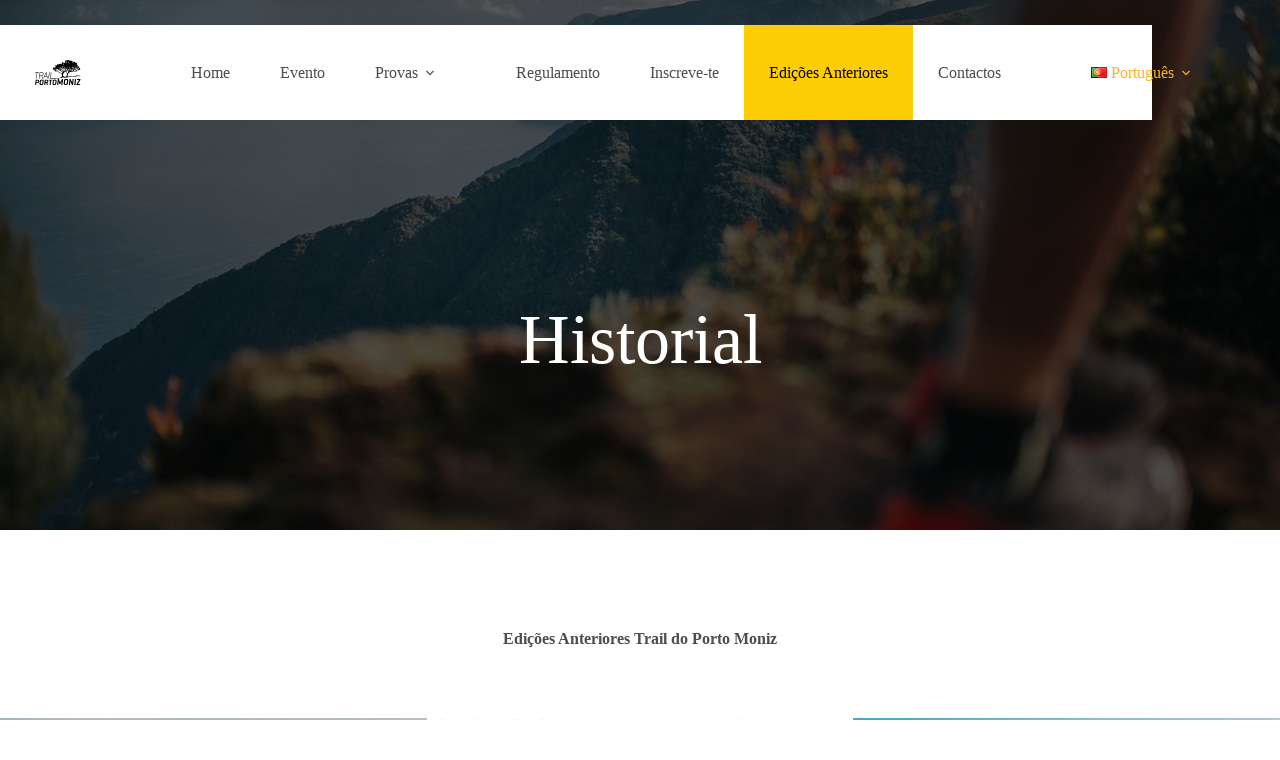

--- FILE ---
content_type: text/html; charset=UTF-8
request_url: https://trailportomoniz.com/historial/
body_size: 21064
content:
<!doctype html>
<html lang="pt-PT">
<head>
	
	<meta charset="UTF-8">
	<meta name="viewport" content="width=device-width, initial-scale=1, maximum-scale=5, viewport-fit=cover">
	<link rel="profile" href="https://gmpg.org/xfn/11">

	<meta name='robots' content='index, follow, max-image-preview:large, max-snippet:-1, max-video-preview:-1' />
<link rel="alternate" href="https://trailportomoniz.com/historial/" hreflang="pt" />
<link rel="alternate" href="https://trailportomoniz.com/en/previous-editions/" hreflang="en" />

	<!-- This site is optimized with the Yoast SEO plugin v26.7 - https://yoast.com/wordpress/plugins/seo/ -->
	<title>Edições Anteriores - Trail Porto Moniz</title>
	<link rel="canonical" href="https://trailportomoniz.com/historial/" />
	<meta property="og:locale" content="pt_PT" />
	<meta property="og:locale:alternate" content="en_US" />
	<meta property="og:type" content="article" />
	<meta property="og:title" content="Edições Anteriores - Trail Porto Moniz" />
	<meta property="og:description" content="Historial Edições Anteriores Trail do Porto Moniz XII Trail do Porto Moniz 9 de Fevereiro 2025 XI Trail do Porto Moniz 18 de Fevereiro 2024 X Trail do Porto Moniz 12 de Fevereiro 2023 IX Trail do Porto Moniz 20 de Fevereiro 2022 (cancelado) VIII Trail do Porto Moniz 9 de Fevereiro 2020 VII Trail [&hellip;]" />
	<meta property="og:url" content="https://trailportomoniz.com/historial/" />
	<meta property="og:site_name" content="Trail Porto Moniz" />
	<meta property="article:publisher" content="https://www.facebook.com/cmofunchal" />
	<meta property="article:modified_time" content="2025-10-14T12:57:03+00:00" />
	<meta property="og:image" content="https://trailportomoniz.com/wp-content/uploads/2025/10/XII.jpg" />
	<meta property="og:image:width" content="720" />
	<meta property="og:image:height" content="900" />
	<meta property="og:image:type" content="image/jpeg" />
	<meta name="twitter:card" content="summary_large_image" />
	<meta name="twitter:label1" content="Tempo estimado de leitura" />
	<meta name="twitter:data1" content="4 minutos" />
	<script type="application/ld+json" class="yoast-schema-graph">{"@context":"https://schema.org","@graph":[{"@type":"WebPage","@id":"https://trailportomoniz.com/historial/","url":"https://trailportomoniz.com/historial/","name":"Edições Anteriores - Trail Porto Moniz","isPartOf":{"@id":"https://trailportomoniz.com/#website"},"primaryImageOfPage":{"@id":"https://trailportomoniz.com/historial/#primaryimage"},"image":{"@id":"https://trailportomoniz.com/historial/#primaryimage"},"thumbnailUrl":"https://trailportomoniz.com/wp-content/uploads/2025/10/XII.jpg","datePublished":"2022-11-22T10:25:19+00:00","dateModified":"2025-10-14T12:57:03+00:00","breadcrumb":{"@id":"https://trailportomoniz.com/historial/#breadcrumb"},"inLanguage":"pt-PT","potentialAction":[{"@type":"ReadAction","target":["https://trailportomoniz.com/historial/"]}]},{"@type":"ImageObject","inLanguage":"pt-PT","@id":"https://trailportomoniz.com/historial/#primaryimage","url":"https://trailportomoniz.com/wp-content/uploads/2025/10/XII.jpg","contentUrl":"https://trailportomoniz.com/wp-content/uploads/2025/10/XII.jpg","width":720,"height":900},{"@type":"BreadcrumbList","@id":"https://trailportomoniz.com/historial/#breadcrumb","itemListElement":[{"@type":"ListItem","position":1,"name":"Home","item":"https://trailportomoniz.com/"},{"@type":"ListItem","position":2,"name":"Edições Anteriores"}]},{"@type":"WebSite","@id":"https://trailportomoniz.com/#website","url":"https://trailportomoniz.com/","name":"Trail do Porto Moniz","description":"TPM","publisher":{"@id":"https://trailportomoniz.com/#organization"},"alternateName":"TPM","potentialAction":[{"@type":"SearchAction","target":{"@type":"EntryPoint","urlTemplate":"https://trailportomoniz.com/?s={search_term_string}"},"query-input":{"@type":"PropertyValueSpecification","valueRequired":true,"valueName":"search_term_string"}}],"inLanguage":"pt-PT"},{"@type":"Organization","@id":"https://trailportomoniz.com/#organization","name":"Clube de Montanha do Funchal","alternateName":"CMoF","url":"https://trailportomoniz.com/","logo":{"@type":"ImageObject","inLanguage":"pt-PT","@id":"https://trailportomoniz.com/#/schema/logo/image/","url":"https://trailportomoniz.com/wp-content/uploads/2022/11/cropped-logo_tpm22.png","contentUrl":"https://trailportomoniz.com/wp-content/uploads/2022/11/cropped-logo_tpm22.png","width":512,"height":512,"caption":"Clube de Montanha do Funchal"},"image":{"@id":"https://trailportomoniz.com/#/schema/logo/image/"},"sameAs":["https://www.facebook.com/cmofunchal","https://www.instagram.com/cmofunchal/"]}]}</script>
	<!-- / Yoast SEO plugin. -->


<link rel='dns-prefetch' href='//challenges.cloudflare.com' />
<link rel='dns-prefetch' href='//fonts.googleapis.com' />
<link rel="alternate" type="application/rss+xml" title="Trail Porto Moniz &raquo; Feed" href="https://trailportomoniz.com/feed/" />
<link rel="alternate" type="application/rss+xml" title="Trail Porto Moniz &raquo; Feed de comentários" href="https://trailportomoniz.com/comments/feed/" />
<link rel="alternate" title="oEmbed (JSON)" type="application/json+oembed" href="https://trailportomoniz.com/wp-json/oembed/1.0/embed?url=https%3A%2F%2Ftrailportomoniz.com%2Fhistorial%2F&#038;lang=pt" />
<link rel="alternate" title="oEmbed (XML)" type="text/xml+oembed" href="https://trailportomoniz.com/wp-json/oembed/1.0/embed?url=https%3A%2F%2Ftrailportomoniz.com%2Fhistorial%2F&#038;format=xml&#038;lang=pt" />
<style id='wp-img-auto-sizes-contain-inline-css'>
img:is([sizes=auto i],[sizes^="auto," i]){contain-intrinsic-size:3000px 1500px}
/*# sourceURL=wp-img-auto-sizes-contain-inline-css */
</style>
<link rel='stylesheet' id='blocksy-dynamic-global-css' href='https://trailportomoniz.com/wp-content/uploads/blocksy/css/global.css?ver=73053' media='all' />
<link rel='stylesheet' id='ugb-style-css-css' href='https://trailportomoniz.com/wp-content/plugins/stackable-ultimate-gutenberg-blocks/dist/frontend_blocks.css?ver=3.19.5' media='all' />
<style id='ugb-style-css-inline-css'>
:root {--stk-block-width-default-detected: 1290px;}
#start-resizable-editor-section{display:none}@media only screen and (min-width:1000px){:where(.has-text-align-left) .stk-block-divider{--stk-dots-margin-left:0;--stk-dots-margin-right:auto}:where(.has-text-align-right) .stk-block-divider{--stk-dots-margin-right:0;--stk-dots-margin-left:auto}:where(.has-text-align-center) .stk-block-divider{--stk-dots-margin-right:auto;--stk-dots-margin-left:auto}.stk-block.stk-block-divider.has-text-align-center{--stk-dots-margin-right:auto;--stk-dots-margin-left:auto}.stk-block.stk-block-divider.has-text-align-right{--stk-dots-margin-right:0;--stk-dots-margin-left:auto}.stk-block.stk-block-divider.has-text-align-left{--stk-dots-margin-left:0;--stk-dots-margin-right:auto}.stk-block-feature>*>.stk-row{flex-wrap:var(--stk-feature-flex-wrap,nowrap)}.stk-row{flex-wrap:nowrap}.stk--hide-desktop,.stk--hide-desktop.stk-block{display:none!important}}@media only screen and (min-width:690px){:where(body:not(.wp-admin) .stk-block-column:first-child:nth-last-child(2)){flex:1 1 calc(50% - var(--stk-column-gap, 0px)*1/2)!important}:where(body:not(.wp-admin) .stk-block-column:nth-child(2):last-child){flex:1 1 calc(50% - var(--stk-column-gap, 0px)*1/2)!important}:where(body:not(.wp-admin) .stk-block-column:first-child:nth-last-child(3)){flex:1 1 calc(33.33333% - var(--stk-column-gap, 0px)*2/3)!important}:where(body:not(.wp-admin) .stk-block-column:nth-child(2):nth-last-child(2)){flex:1 1 calc(33.33333% - var(--stk-column-gap, 0px)*2/3)!important}:where(body:not(.wp-admin) .stk-block-column:nth-child(3):last-child){flex:1 1 calc(33.33333% - var(--stk-column-gap, 0px)*2/3)!important}:where(body:not(.wp-admin) .stk-block-column:first-child:nth-last-child(4)){flex:1 1 calc(25% - var(--stk-column-gap, 0px)*3/4)!important}:where(body:not(.wp-admin) .stk-block-column:nth-child(2):nth-last-child(3)){flex:1 1 calc(25% - var(--stk-column-gap, 0px)*3/4)!important}:where(body:not(.wp-admin) .stk-block-column:nth-child(3):nth-last-child(2)){flex:1 1 calc(25% - var(--stk-column-gap, 0px)*3/4)!important}:where(body:not(.wp-admin) .stk-block-column:nth-child(4):last-child){flex:1 1 calc(25% - var(--stk-column-gap, 0px)*3/4)!important}:where(body:not(.wp-admin) .stk-block-column:first-child:nth-last-child(5)){flex:1 1 calc(20% - var(--stk-column-gap, 0px)*4/5)!important}:where(body:not(.wp-admin) .stk-block-column:nth-child(2):nth-last-child(4)){flex:1 1 calc(20% - var(--stk-column-gap, 0px)*4/5)!important}:where(body:not(.wp-admin) .stk-block-column:nth-child(3):nth-last-child(3)){flex:1 1 calc(20% - var(--stk-column-gap, 0px)*4/5)!important}:where(body:not(.wp-admin) .stk-block-column:nth-child(4):nth-last-child(2)){flex:1 1 calc(20% - var(--stk-column-gap, 0px)*4/5)!important}:where(body:not(.wp-admin) .stk-block-column:nth-child(5):last-child){flex:1 1 calc(20% - var(--stk-column-gap, 0px)*4/5)!important}:where(body:not(.wp-admin) .stk-block-column:first-child:nth-last-child(6)){flex:1 1 calc(16.66667% - var(--stk-column-gap, 0px)*5/6)!important}:where(body:not(.wp-admin) .stk-block-column:nth-child(2):nth-last-child(5)){flex:1 1 calc(16.66667% - var(--stk-column-gap, 0px)*5/6)!important}:where(body:not(.wp-admin) .stk-block-column:nth-child(3):nth-last-child(4)){flex:1 1 calc(16.66667% - var(--stk-column-gap, 0px)*5/6)!important}:where(body:not(.wp-admin) .stk-block-column:nth-child(4):nth-last-child(3)){flex:1 1 calc(16.66667% - var(--stk-column-gap, 0px)*5/6)!important}:where(body:not(.wp-admin) .stk-block-column:nth-child(5):nth-last-child(2)){flex:1 1 calc(16.66667% - var(--stk-column-gap, 0px)*5/6)!important}:where(body:not(.wp-admin) .stk-block-column:nth-child(6):last-child){flex:1 1 calc(16.66667% - var(--stk-column-gap, 0px)*5/6)!important}.stk-block .stk-block.aligncenter,.stk-block-carousel:is(.aligncenter,.alignwide,.alignfull)>:where(.stk-block-carousel__content-wrapper)>.stk-content-align:not(.alignwide):not(.alignfull),.stk-block:is(.aligncenter,.alignwide,.alignfull)>.stk-content-align:not(.alignwide):not(.alignfull){margin-left:auto;margin-right:auto;max-width:var(--stk-block-default-width,var(--stk-block-width-default-detected,900px));width:100%}.stk-block .stk-block.alignwide,.stk-block-carousel:is(.aligncenter,.alignwide,.alignfull)>:where(.stk-block-carousel__content-wrapper)>.stk-content-align.alignwide,.stk-block:is(.aligncenter,.alignwide,.alignfull)>.stk-content-align.alignwide{margin-left:auto;margin-right:auto;max-width:var(--stk-block-wide-width,var(--stk-block-width-wide-detected,80vw));width:100%}.stk-row.stk-columns-2>.stk-column{flex:1 1 50%;max-width:50%}.stk-row.stk-columns-3>.stk-column{flex:1 1 33.3333333333%;max-width:33.3333333333%}.stk-row.stk-columns-4>.stk-column{flex:1 1 25%;max-width:25%}.stk-row.stk-columns-5>.stk-column{flex:1 1 20%;max-width:20%}.stk-row.stk-columns-6>.stk-column{flex:1 1 16.6666666667%;max-width:16.6666666667%}.stk-row.stk-columns-7>.stk-column{flex:1 1 14.2857142857%;max-width:14.2857142857%}.stk-row.stk-columns-8>.stk-column{flex:1 1 12.5%;max-width:12.5%}.stk-row.stk-columns-9>.stk-column{flex:1 1 11.1111111111%;max-width:11.1111111111%}.stk-row.stk-columns-10>.stk-column{flex:1 1 10%;max-width:10%}.stk-block-tabs>.stk-inner-blocks.stk-block-tabs--vertical{grid-template-columns:auto 1fr auto}.stk-block-tabs>.stk-inner-blocks.stk-block-tabs--vertical>.stk-block-tab-labels:first-child{grid-column:1/2}.stk-block-tabs>.stk-inner-blocks.stk-block-tabs--vertical>.stk-block-tab-content:last-child{grid-column:2/4}.stk-block-tabs>.stk-inner-blocks.stk-block-tabs--vertical>.stk-block-tab-content:first-child{grid-column:1/3}.stk-block-tabs>.stk-inner-blocks.stk-block-tabs--vertical>.stk-block-tab-labels:last-child{grid-column:3/4}}@media only screen and (min-width:690px) and (max-width:999px){.stk-button-group:is(.stk--collapse-on-tablet)>.block-editor-inner-blocks>.block-editor-block-list__layout>[data-block]{margin-inline-end:var(--stk-alignment-margin-right);margin-inline-start:var(--stk-alignment-margin-left)}:where(.has-text-align-left-tablet) .stk-block-divider{--stk-dots-margin-left:0;--stk-dots-margin-right:auto}:where(.has-text-align-right-tablet) .stk-block-divider{--stk-dots-margin-right:0;--stk-dots-margin-left:auto}:where(.has-text-align-center-tablet) .stk-block-divider{--stk-dots-margin-right:auto;--stk-dots-margin-left:auto}.stk--hide-tablet,.stk--hide-tablet.stk-block{display:none!important}.stk-button-group:is(.stk--collapse-on-tablet) .stk-block:is(.stk-block-button,.stk-block-icon-button){margin-inline-end:var(--stk-alignment-margin-right);margin-inline-start:var(--stk-alignment-margin-left)}}@media only screen and (max-width:999px){.stk-block-button{min-width:-moz-fit-content;min-width:fit-content}.stk-block.stk-block-divider.has-text-align-center-tablet{--stk-dots-margin-right:auto;--stk-dots-margin-left:auto}.stk-block.stk-block-divider.has-text-align-right-tablet{--stk-dots-margin-right:0;--stk-dots-margin-left:auto}.stk-block.stk-block-divider.has-text-align-left-tablet{--stk-dots-margin-left:0;--stk-dots-margin-right:auto}.stk-block-timeline.stk-block-timeline__ios-polyfill{--fixed-bg:linear-gradient(to bottom,var(--line-accent-bg-color,#000) 0,var(--line-accent-bg-color-2,#000) var(--line-accent-bg-location,50%))}.has-text-align-center-tablet{--stk-alignment-padding-left:0;--stk-alignment-justify-content:center;--stk-alignment-text-align:center;--stk-alignment-margin-left:auto;--stk-alignment-margin-right:auto;text-align:var(--stk-alignment-text-align,start)}.has-text-align-left-tablet{--stk-alignment-justify-content:flex-start;--stk-alignment-text-align:start;--stk-alignment-margin-left:0;--stk-alignment-margin-right:auto;text-align:var(--stk-alignment-text-align,start)}.has-text-align-right-tablet{--stk-alignment-justify-content:flex-end;--stk-alignment-text-align:end;--stk-alignment-margin-left:auto;--stk-alignment-margin-right:0;text-align:var(--stk-alignment-text-align,start)}.has-text-align-justify-tablet{--stk-alignment-text-align:justify}.has-text-align-space-between-tablet{--stk-alignment-justify-content:space-between}.has-text-align-space-around-tablet{--stk-alignment-justify-content:space-around}.has-text-align-space-evenly-tablet{--stk-alignment-justify-content:space-evenly}}@media only screen and (max-width:689px){.stk-button-group:is(.stk--collapse-on-mobile)>.block-editor-inner-blocks>.block-editor-block-list__layout>[data-block],.stk-button-group:is(.stk--collapse-on-tablet)>.block-editor-inner-blocks>.block-editor-block-list__layout>[data-block]{margin-inline-end:var(--stk-alignment-margin-right);margin-inline-start:var(--stk-alignment-margin-left)}.entry-content .stk-block.stk-has-top-separator{padding-top:23vw}.entry-content .stk-block.stk-has-bottom-separator{padding-bottom:23vw}.entry-content .stk-block .stk-separator__wrapper{height:23vw}.stk-block-carousel.stk--hide-mobile-arrows>.stk-block-carousel__content-wrapper>*>.stk-block-carousel__buttons,.stk-block-carousel.stk--hide-mobile-dots>.stk-block-carousel__content-wrapper>.stk-block-carousel__dots{display:none}:where(.has-text-align-left-mobile) .stk-block-divider{--stk-dots-margin-left:0;--stk-dots-margin-right:auto}:where(.has-text-align-right-mobile) .stk-block-divider{--stk-dots-margin-right:0;--stk-dots-margin-left:auto}:where(.has-text-align-center-mobile) .stk-block-divider{--stk-dots-margin-right:auto;--stk-dots-margin-left:auto}.stk-block.stk-block-divider.has-text-align-center-mobile{--stk-dots-margin-right:auto;--stk-dots-margin-left:auto}.stk-block.stk-block-divider.has-text-align-right-mobile{--stk-dots-margin-right:0;--stk-dots-margin-left:auto}.stk-block.stk-block-divider.has-text-align-left-mobile{--stk-dots-margin-left:0;--stk-dots-margin-right:auto}.stk-block.stk-block-feature:is(.is-style-default,.is-style-horizontal)>.stk-container>.stk-inner-blocks.stk-block-content{flex-direction:column-reverse}.stk-block-posts{--stk-columns:1}.stk-block-tab-labels:not(.stk-block-tab-labels--wrap-mobile){overflow-x:auto!important;width:100%}.stk-block-tab-labels:not(.stk-block-tab-labels--wrap-mobile)::-webkit-scrollbar{height:0!important}.stk-block-tab-labels:not(.stk-block-tab-labels--wrap-mobile) .stk-block-tab-labels__wrapper{flex-wrap:nowrap;min-width:-webkit-fill-available;min-width:fill-available;width:max-content}.stk-block.stk-block-timeline{--content-line:0!important;padding-top:0}.stk-block-timeline>.stk-inner-blocks{align-items:flex-start;grid-template-columns:var(--line-dot-size,16px) 1fr;grid-template-rows:auto 1fr;padding-left:16px}.stk-block-timeline>.stk-inner-blocks:after{inset-inline-start:calc(var(--line-dot-size, 16px)/2 - var(--line-bg-width, 3px)/2 + 16px)}.stk-block-timeline .stk-block-timeline__middle{inset-block-start:8px;inset-inline-start:16px;position:absolute}.stk-block-timeline .stk-block-timeline__content{grid-column:2/3;grid-row:2/3;text-align:start}.stk-block-timeline .stk-block-timeline__date{grid-column:2/3;grid-row:1/2;text-align:start}.stk-block-timeline>.stk-inner-blocks:after{bottom:calc(100% - var(--line-dot-size, 16px)/2 - .5em);top:calc(var(--line-dot-size, 16px)/2 + .5em)}.stk-block-timeline+.stk-block-timeline>.stk-inner-blocks:after{top:-16px}:root{--stk-block-margin-bottom:16px;--stk-column-margin:8px;--stk-container-padding:24px;--stk-container-padding-large:32px 24px;--stk-container-padding-small:8px 24px;--stk-block-background-padding:16px}.stk-block .stk-block:is(.aligncenter,.alignwide),.stk-block:is(.aligncenter,.alignwide,.alignfull)>.stk-content-align.alignwide,.stk-block:is(.aligncenter,.alignwide,.alignfull)>.stk-content-align:not(.alignwide):not(.alignfull){width:100%}.stk-column{flex:1 1 100%;max-width:100%}.stk--hide-mobile,.stk--hide-mobile.stk-block{display:none!important}.stk-button-group:is(.stk--collapse-on-mobile) .stk-block:is(.stk-block-button,.stk-block-icon-button),.stk-button-group:is(.stk--collapse-on-tablet) .stk-block:is(.stk-block-button,.stk-block-icon-button){margin-inline-end:var(--stk-alignment-margin-right);margin-inline-start:var(--stk-alignment-margin-left)}.has-text-align-center-mobile{--stk-alignment-padding-left:0;--stk-alignment-justify-content:center;--stk-alignment-text-align:center;--stk-alignment-margin-left:auto;--stk-alignment-margin-right:auto;text-align:var(--stk-alignment-text-align,start)}.has-text-align-left-mobile{--stk-alignment-justify-content:flex-start;--stk-alignment-text-align:start;--stk-alignment-margin-left:0;--stk-alignment-margin-right:auto;text-align:var(--stk-alignment-text-align,start)}.has-text-align-right-mobile{--stk-alignment-justify-content:flex-end;--stk-alignment-text-align:end;--stk-alignment-margin-left:auto;--stk-alignment-margin-right:0;text-align:var(--stk-alignment-text-align,start)}.has-text-align-justify-mobile{--stk-alignment-text-align:justify}.has-text-align-space-between-mobile{--stk-alignment-justify-content:space-between}.has-text-align-space-around-mobile{--stk-alignment-justify-content:space-around}.has-text-align-space-evenly-mobile{--stk-alignment-justify-content:space-evenly}.stk-block-tabs>.stk-inner-blocks{grid-template-columns:1fr}.stk-block-tabs>.stk-inner-blocks>.stk-block-tab-labels:last-child{grid-row:1/2}}#end-resizable-editor-section{display:none}
/*# sourceURL=ugb-style-css-inline-css */
</style>
<style id='ugb-style-css-nodep-inline-css'>
/* Global Color Schemes (background-scheme-default-3) */
.stk--background-scheme--scheme-default-3{--stk-block-background-color:#0f0e17;--stk-heading-color:#fffffe;--stk-text-color:#fffffe;--stk-link-color:#f00069;--stk-accent-color:#f00069;--stk-subtitle-color:#f00069;--stk-button-background-color:#f00069;--stk-button-text-color:#fffffe;--stk-button-outline-color:#fffffe;}
/* Global Color Schemes (container-scheme-default-3) */
.stk--container-scheme--scheme-default-3{--stk-container-background-color:#0f0e17;--stk-heading-color:#fffffe;--stk-text-color:#fffffe;--stk-link-color:#f00069;--stk-accent-color:#f00069;--stk-subtitle-color:#f00069;--stk-button-background-color:#f00069;--stk-button-text-color:#fffffe;--stk-button-outline-color:#fffffe;}
/* Global Preset Controls */
:root{--stk--preset--font-size--small:var(--wp--preset--font-size--small);--stk--preset--font-size--medium:var(--wp--preset--font-size--medium);--stk--preset--font-size--large:var(--wp--preset--font-size--large);--stk--preset--font-size--x-large:var(--wp--preset--font-size--x-large);--stk--preset--font-size--xx-large:var(--wp--preset--font-size--xx-large);--stk--preset--spacing--20:var(--wp--preset--spacing--20);--stk--preset--spacing--30:var(--wp--preset--spacing--30);--stk--preset--spacing--40:var(--wp--preset--spacing--40);--stk--preset--spacing--50:var(--wp--preset--spacing--50);--stk--preset--spacing--60:var(--wp--preset--spacing--60);--stk--preset--spacing--70:var(--wp--preset--spacing--70);--stk--preset--spacing--80:var(--wp--preset--spacing--80);}
/*# sourceURL=ugb-style-css-nodep-inline-css */
</style>
<link rel='stylesheet' id='wp-block-library-css' href='https://trailportomoniz.com/wp-includes/css/dist/block-library/style.min.css?ver=6.9' media='all' />
<style id='outermost-icon-block-style-inline-css'>
.wp-block-outermost-icon-block{display:flex;line-height:0}.wp-block-outermost-icon-block.has-border-color{border:none}.wp-block-outermost-icon-block .has-icon-color svg,.wp-block-outermost-icon-block.has-icon-color svg{color:currentColor}.wp-block-outermost-icon-block .has-icon-color:not(.has-no-icon-fill-color) svg,.wp-block-outermost-icon-block.has-icon-color:not(.has-no-icon-fill-color) svg{fill:currentColor}.wp-block-outermost-icon-block .icon-container{box-sizing:border-box}.wp-block-outermost-icon-block a,.wp-block-outermost-icon-block svg{height:100%;transition:transform .1s ease-in-out;width:100%}.wp-block-outermost-icon-block a:hover{transform:scale(1.1)}.wp-block-outermost-icon-block svg{transform:rotate(var(--outermost--icon-block--transform-rotate,0deg)) scaleX(var(--outermost--icon-block--transform-scale-x,1)) scaleY(var(--outermost--icon-block--transform-scale-y,1))}.wp-block-outermost-icon-block .rotate-90,.wp-block-outermost-icon-block.rotate-90{--outermost--icon-block--transform-rotate:90deg}.wp-block-outermost-icon-block .rotate-180,.wp-block-outermost-icon-block.rotate-180{--outermost--icon-block--transform-rotate:180deg}.wp-block-outermost-icon-block .rotate-270,.wp-block-outermost-icon-block.rotate-270{--outermost--icon-block--transform-rotate:270deg}.wp-block-outermost-icon-block .flip-horizontal,.wp-block-outermost-icon-block.flip-horizontal{--outermost--icon-block--transform-scale-x:-1}.wp-block-outermost-icon-block .flip-vertical,.wp-block-outermost-icon-block.flip-vertical{--outermost--icon-block--transform-scale-y:-1}.wp-block-outermost-icon-block .flip-vertical.flip-horizontal,.wp-block-outermost-icon-block.flip-vertical.flip-horizontal{--outermost--icon-block--transform-scale-x:-1;--outermost--icon-block--transform-scale-y:-1}

/*# sourceURL=https://trailportomoniz.com/wp-content/plugins/icon-block/build/style.css */
</style>
<style id='global-styles-inline-css'>
:root{--wp--preset--aspect-ratio--square: 1;--wp--preset--aspect-ratio--4-3: 4/3;--wp--preset--aspect-ratio--3-4: 3/4;--wp--preset--aspect-ratio--3-2: 3/2;--wp--preset--aspect-ratio--2-3: 2/3;--wp--preset--aspect-ratio--16-9: 16/9;--wp--preset--aspect-ratio--9-16: 9/16;--wp--preset--color--black: #000000;--wp--preset--color--cyan-bluish-gray: #abb8c3;--wp--preset--color--white: #ffffff;--wp--preset--color--pale-pink: #f78da7;--wp--preset--color--vivid-red: #cf2e2e;--wp--preset--color--luminous-vivid-orange: #ff6900;--wp--preset--color--luminous-vivid-amber: #fcb900;--wp--preset--color--light-green-cyan: #7bdcb5;--wp--preset--color--vivid-green-cyan: #00d084;--wp--preset--color--pale-cyan-blue: #8ed1fc;--wp--preset--color--vivid-cyan-blue: #0693e3;--wp--preset--color--vivid-purple: #9b51e0;--wp--preset--color--palette-color-1: var(--theme-palette-color-1, #ffcd05);--wp--preset--color--palette-color-2: var(--theme-palette-color-2, #fcb424);--wp--preset--color--palette-color-3: var(--theme-palette-color-3, #504e4a);--wp--preset--color--palette-color-4: var(--theme-palette-color-4, #0a0500);--wp--preset--color--palette-color-5: var(--theme-palette-color-5, #F4F4F4);--wp--preset--color--palette-color-6: var(--theme-palette-color-6, #f9fafb);--wp--preset--color--palette-color-7: var(--theme-palette-color-7, #FDFDFD);--wp--preset--color--palette-color-8: var(--theme-palette-color-8, #ffffff);--wp--preset--gradient--vivid-cyan-blue-to-vivid-purple: linear-gradient(135deg,rgb(6,147,227) 0%,rgb(155,81,224) 100%);--wp--preset--gradient--light-green-cyan-to-vivid-green-cyan: linear-gradient(135deg,rgb(122,220,180) 0%,rgb(0,208,130) 100%);--wp--preset--gradient--luminous-vivid-amber-to-luminous-vivid-orange: linear-gradient(135deg,rgb(252,185,0) 0%,rgb(255,105,0) 100%);--wp--preset--gradient--luminous-vivid-orange-to-vivid-red: linear-gradient(135deg,rgb(255,105,0) 0%,rgb(207,46,46) 100%);--wp--preset--gradient--very-light-gray-to-cyan-bluish-gray: linear-gradient(135deg,rgb(238,238,238) 0%,rgb(169,184,195) 100%);--wp--preset--gradient--cool-to-warm-spectrum: linear-gradient(135deg,rgb(74,234,220) 0%,rgb(151,120,209) 20%,rgb(207,42,186) 40%,rgb(238,44,130) 60%,rgb(251,105,98) 80%,rgb(254,248,76) 100%);--wp--preset--gradient--blush-light-purple: linear-gradient(135deg,rgb(255,206,236) 0%,rgb(152,150,240) 100%);--wp--preset--gradient--blush-bordeaux: linear-gradient(135deg,rgb(254,205,165) 0%,rgb(254,45,45) 50%,rgb(107,0,62) 100%);--wp--preset--gradient--luminous-dusk: linear-gradient(135deg,rgb(255,203,112) 0%,rgb(199,81,192) 50%,rgb(65,88,208) 100%);--wp--preset--gradient--pale-ocean: linear-gradient(135deg,rgb(255,245,203) 0%,rgb(182,227,212) 50%,rgb(51,167,181) 100%);--wp--preset--gradient--electric-grass: linear-gradient(135deg,rgb(202,248,128) 0%,rgb(113,206,126) 100%);--wp--preset--gradient--midnight: linear-gradient(135deg,rgb(2,3,129) 0%,rgb(40,116,252) 100%);--wp--preset--gradient--juicy-peach: linear-gradient(to right, #ffecd2 0%, #fcb69f 100%);--wp--preset--gradient--young-passion: linear-gradient(to right, #ff8177 0%, #ff867a 0%, #ff8c7f 21%, #f99185 52%, #cf556c 78%, #b12a5b 100%);--wp--preset--gradient--true-sunset: linear-gradient(to right, #fa709a 0%, #fee140 100%);--wp--preset--gradient--morpheus-den: linear-gradient(to top, #30cfd0 0%, #330867 100%);--wp--preset--gradient--plum-plate: linear-gradient(135deg, #667eea 0%, #764ba2 100%);--wp--preset--gradient--aqua-splash: linear-gradient(15deg, #13547a 0%, #80d0c7 100%);--wp--preset--gradient--love-kiss: linear-gradient(to top, #ff0844 0%, #ffb199 100%);--wp--preset--gradient--new-retrowave: linear-gradient(to top, #3b41c5 0%, #a981bb 49%, #ffc8a9 100%);--wp--preset--gradient--plum-bath: linear-gradient(to top, #cc208e 0%, #6713d2 100%);--wp--preset--gradient--high-flight: linear-gradient(to right, #0acffe 0%, #495aff 100%);--wp--preset--gradient--teen-party: linear-gradient(-225deg, #FF057C 0%, #8D0B93 50%, #321575 100%);--wp--preset--gradient--fabled-sunset: linear-gradient(-225deg, #231557 0%, #44107A 29%, #FF1361 67%, #FFF800 100%);--wp--preset--gradient--arielle-smile: radial-gradient(circle 248px at center, #16d9e3 0%, #30c7ec 47%, #46aef7 100%);--wp--preset--gradient--itmeo-branding: linear-gradient(180deg, #2af598 0%, #009efd 100%);--wp--preset--gradient--deep-blue: linear-gradient(to right, #6a11cb 0%, #2575fc 100%);--wp--preset--gradient--strong-bliss: linear-gradient(to right, #f78ca0 0%, #f9748f 19%, #fd868c 60%, #fe9a8b 100%);--wp--preset--gradient--sweet-period: linear-gradient(to top, #3f51b1 0%, #5a55ae 13%, #7b5fac 25%, #8f6aae 38%, #a86aa4 50%, #cc6b8e 62%, #f18271 75%, #f3a469 87%, #f7c978 100%);--wp--preset--gradient--purple-division: linear-gradient(to top, #7028e4 0%, #e5b2ca 100%);--wp--preset--gradient--cold-evening: linear-gradient(to top, #0c3483 0%, #a2b6df 100%, #6b8cce 100%, #a2b6df 100%);--wp--preset--gradient--mountain-rock: linear-gradient(to right, #868f96 0%, #596164 100%);--wp--preset--gradient--desert-hump: linear-gradient(to top, #c79081 0%, #dfa579 100%);--wp--preset--gradient--ethernal-constance: linear-gradient(to top, #09203f 0%, #537895 100%);--wp--preset--gradient--happy-memories: linear-gradient(-60deg, #ff5858 0%, #f09819 100%);--wp--preset--gradient--grown-early: linear-gradient(to top, #0ba360 0%, #3cba92 100%);--wp--preset--gradient--morning-salad: linear-gradient(-225deg, #B7F8DB 0%, #50A7C2 100%);--wp--preset--gradient--night-call: linear-gradient(-225deg, #AC32E4 0%, #7918F2 48%, #4801FF 100%);--wp--preset--gradient--mind-crawl: linear-gradient(-225deg, #473B7B 0%, #3584A7 51%, #30D2BE 100%);--wp--preset--gradient--angel-care: linear-gradient(-225deg, #FFE29F 0%, #FFA99F 48%, #FF719A 100%);--wp--preset--gradient--juicy-cake: linear-gradient(to top, #e14fad 0%, #f9d423 100%);--wp--preset--gradient--rich-metal: linear-gradient(to right, #d7d2cc 0%, #304352 100%);--wp--preset--gradient--mole-hall: linear-gradient(-20deg, #616161 0%, #9bc5c3 100%);--wp--preset--gradient--cloudy-knoxville: linear-gradient(120deg, #fdfbfb 0%, #ebedee 100%);--wp--preset--gradient--soft-grass: linear-gradient(to top, #c1dfc4 0%, #deecdd 100%);--wp--preset--gradient--saint-petersburg: linear-gradient(135deg, #f5f7fa 0%, #c3cfe2 100%);--wp--preset--gradient--everlasting-sky: linear-gradient(135deg, #fdfcfb 0%, #e2d1c3 100%);--wp--preset--gradient--kind-steel: linear-gradient(-20deg, #e9defa 0%, #fbfcdb 100%);--wp--preset--gradient--over-sun: linear-gradient(60deg, #abecd6 0%, #fbed96 100%);--wp--preset--gradient--premium-white: linear-gradient(to top, #d5d4d0 0%, #d5d4d0 1%, #eeeeec 31%, #efeeec 75%, #e9e9e7 100%);--wp--preset--gradient--clean-mirror: linear-gradient(45deg, #93a5cf 0%, #e4efe9 100%);--wp--preset--gradient--wild-apple: linear-gradient(to top, #d299c2 0%, #fef9d7 100%);--wp--preset--gradient--snow-again: linear-gradient(to top, #e6e9f0 0%, #eef1f5 100%);--wp--preset--gradient--confident-cloud: linear-gradient(to top, #dad4ec 0%, #dad4ec 1%, #f3e7e9 100%);--wp--preset--gradient--glass-water: linear-gradient(to top, #dfe9f3 0%, white 100%);--wp--preset--gradient--perfect-white: linear-gradient(-225deg, #E3FDF5 0%, #FFE6FA 100%);--wp--preset--font-size--small: 13px;--wp--preset--font-size--medium: 20px;--wp--preset--font-size--large: clamp(22px, 1.375rem + ((1vw - 3.2px) * 0.625), 30px);--wp--preset--font-size--x-large: clamp(30px, 1.875rem + ((1vw - 3.2px) * 1.563), 50px);--wp--preset--font-size--xx-large: clamp(45px, 2.813rem + ((1vw - 3.2px) * 2.734), 80px);--wp--preset--spacing--20: 0.44rem;--wp--preset--spacing--30: 0.67rem;--wp--preset--spacing--40: 1rem;--wp--preset--spacing--50: 1.5rem;--wp--preset--spacing--60: 2.25rem;--wp--preset--spacing--70: 3.38rem;--wp--preset--spacing--80: 5.06rem;--wp--preset--shadow--natural: 6px 6px 9px rgba(0, 0, 0, 0.2);--wp--preset--shadow--deep: 12px 12px 50px rgba(0, 0, 0, 0.4);--wp--preset--shadow--sharp: 6px 6px 0px rgba(0, 0, 0, 0.2);--wp--preset--shadow--outlined: 6px 6px 0px -3px rgb(255, 255, 255), 6px 6px rgb(0, 0, 0);--wp--preset--shadow--crisp: 6px 6px 0px rgb(0, 0, 0);}:root { --wp--style--global--content-size: var(--theme-block-max-width);--wp--style--global--wide-size: var(--theme-block-wide-max-width); }:where(body) { margin: 0; }.wp-site-blocks > .alignleft { float: left; margin-right: 2em; }.wp-site-blocks > .alignright { float: right; margin-left: 2em; }.wp-site-blocks > .aligncenter { justify-content: center; margin-left: auto; margin-right: auto; }:where(.wp-site-blocks) > * { margin-block-start: var(--theme-content-spacing); margin-block-end: 0; }:where(.wp-site-blocks) > :first-child { margin-block-start: 0; }:where(.wp-site-blocks) > :last-child { margin-block-end: 0; }:root { --wp--style--block-gap: var(--theme-content-spacing); }:root :where(.is-layout-flow) > :first-child{margin-block-start: 0;}:root :where(.is-layout-flow) > :last-child{margin-block-end: 0;}:root :where(.is-layout-flow) > *{margin-block-start: var(--theme-content-spacing);margin-block-end: 0;}:root :where(.is-layout-constrained) > :first-child{margin-block-start: 0;}:root :where(.is-layout-constrained) > :last-child{margin-block-end: 0;}:root :where(.is-layout-constrained) > *{margin-block-start: var(--theme-content-spacing);margin-block-end: 0;}:root :where(.is-layout-flex){gap: var(--theme-content-spacing);}:root :where(.is-layout-grid){gap: var(--theme-content-spacing);}.is-layout-flow > .alignleft{float: left;margin-inline-start: 0;margin-inline-end: 2em;}.is-layout-flow > .alignright{float: right;margin-inline-start: 2em;margin-inline-end: 0;}.is-layout-flow > .aligncenter{margin-left: auto !important;margin-right: auto !important;}.is-layout-constrained > .alignleft{float: left;margin-inline-start: 0;margin-inline-end: 2em;}.is-layout-constrained > .alignright{float: right;margin-inline-start: 2em;margin-inline-end: 0;}.is-layout-constrained > .aligncenter{margin-left: auto !important;margin-right: auto !important;}.is-layout-constrained > :where(:not(.alignleft):not(.alignright):not(.alignfull)){max-width: var(--wp--style--global--content-size);margin-left: auto !important;margin-right: auto !important;}.is-layout-constrained > .alignwide{max-width: var(--wp--style--global--wide-size);}body .is-layout-flex{display: flex;}.is-layout-flex{flex-wrap: wrap;align-items: center;}.is-layout-flex > :is(*, div){margin: 0;}body .is-layout-grid{display: grid;}.is-layout-grid > :is(*, div){margin: 0;}body{padding-top: 0px;padding-right: 0px;padding-bottom: 0px;padding-left: 0px;}:root :where(.wp-element-button, .wp-block-button__link){font-style: inherit;font-weight: inherit;letter-spacing: inherit;text-transform: inherit;}.has-black-color{color: var(--wp--preset--color--black) !important;}.has-cyan-bluish-gray-color{color: var(--wp--preset--color--cyan-bluish-gray) !important;}.has-white-color{color: var(--wp--preset--color--white) !important;}.has-pale-pink-color{color: var(--wp--preset--color--pale-pink) !important;}.has-vivid-red-color{color: var(--wp--preset--color--vivid-red) !important;}.has-luminous-vivid-orange-color{color: var(--wp--preset--color--luminous-vivid-orange) !important;}.has-luminous-vivid-amber-color{color: var(--wp--preset--color--luminous-vivid-amber) !important;}.has-light-green-cyan-color{color: var(--wp--preset--color--light-green-cyan) !important;}.has-vivid-green-cyan-color{color: var(--wp--preset--color--vivid-green-cyan) !important;}.has-pale-cyan-blue-color{color: var(--wp--preset--color--pale-cyan-blue) !important;}.has-vivid-cyan-blue-color{color: var(--wp--preset--color--vivid-cyan-blue) !important;}.has-vivid-purple-color{color: var(--wp--preset--color--vivid-purple) !important;}.has-palette-color-1-color{color: var(--wp--preset--color--palette-color-1) !important;}.has-palette-color-2-color{color: var(--wp--preset--color--palette-color-2) !important;}.has-palette-color-3-color{color: var(--wp--preset--color--palette-color-3) !important;}.has-palette-color-4-color{color: var(--wp--preset--color--palette-color-4) !important;}.has-palette-color-5-color{color: var(--wp--preset--color--palette-color-5) !important;}.has-palette-color-6-color{color: var(--wp--preset--color--palette-color-6) !important;}.has-palette-color-7-color{color: var(--wp--preset--color--palette-color-7) !important;}.has-palette-color-8-color{color: var(--wp--preset--color--palette-color-8) !important;}.has-black-background-color{background-color: var(--wp--preset--color--black) !important;}.has-cyan-bluish-gray-background-color{background-color: var(--wp--preset--color--cyan-bluish-gray) !important;}.has-white-background-color{background-color: var(--wp--preset--color--white) !important;}.has-pale-pink-background-color{background-color: var(--wp--preset--color--pale-pink) !important;}.has-vivid-red-background-color{background-color: var(--wp--preset--color--vivid-red) !important;}.has-luminous-vivid-orange-background-color{background-color: var(--wp--preset--color--luminous-vivid-orange) !important;}.has-luminous-vivid-amber-background-color{background-color: var(--wp--preset--color--luminous-vivid-amber) !important;}.has-light-green-cyan-background-color{background-color: var(--wp--preset--color--light-green-cyan) !important;}.has-vivid-green-cyan-background-color{background-color: var(--wp--preset--color--vivid-green-cyan) !important;}.has-pale-cyan-blue-background-color{background-color: var(--wp--preset--color--pale-cyan-blue) !important;}.has-vivid-cyan-blue-background-color{background-color: var(--wp--preset--color--vivid-cyan-blue) !important;}.has-vivid-purple-background-color{background-color: var(--wp--preset--color--vivid-purple) !important;}.has-palette-color-1-background-color{background-color: var(--wp--preset--color--palette-color-1) !important;}.has-palette-color-2-background-color{background-color: var(--wp--preset--color--palette-color-2) !important;}.has-palette-color-3-background-color{background-color: var(--wp--preset--color--palette-color-3) !important;}.has-palette-color-4-background-color{background-color: var(--wp--preset--color--palette-color-4) !important;}.has-palette-color-5-background-color{background-color: var(--wp--preset--color--palette-color-5) !important;}.has-palette-color-6-background-color{background-color: var(--wp--preset--color--palette-color-6) !important;}.has-palette-color-7-background-color{background-color: var(--wp--preset--color--palette-color-7) !important;}.has-palette-color-8-background-color{background-color: var(--wp--preset--color--palette-color-8) !important;}.has-black-border-color{border-color: var(--wp--preset--color--black) !important;}.has-cyan-bluish-gray-border-color{border-color: var(--wp--preset--color--cyan-bluish-gray) !important;}.has-white-border-color{border-color: var(--wp--preset--color--white) !important;}.has-pale-pink-border-color{border-color: var(--wp--preset--color--pale-pink) !important;}.has-vivid-red-border-color{border-color: var(--wp--preset--color--vivid-red) !important;}.has-luminous-vivid-orange-border-color{border-color: var(--wp--preset--color--luminous-vivid-orange) !important;}.has-luminous-vivid-amber-border-color{border-color: var(--wp--preset--color--luminous-vivid-amber) !important;}.has-light-green-cyan-border-color{border-color: var(--wp--preset--color--light-green-cyan) !important;}.has-vivid-green-cyan-border-color{border-color: var(--wp--preset--color--vivid-green-cyan) !important;}.has-pale-cyan-blue-border-color{border-color: var(--wp--preset--color--pale-cyan-blue) !important;}.has-vivid-cyan-blue-border-color{border-color: var(--wp--preset--color--vivid-cyan-blue) !important;}.has-vivid-purple-border-color{border-color: var(--wp--preset--color--vivid-purple) !important;}.has-palette-color-1-border-color{border-color: var(--wp--preset--color--palette-color-1) !important;}.has-palette-color-2-border-color{border-color: var(--wp--preset--color--palette-color-2) !important;}.has-palette-color-3-border-color{border-color: var(--wp--preset--color--palette-color-3) !important;}.has-palette-color-4-border-color{border-color: var(--wp--preset--color--palette-color-4) !important;}.has-palette-color-5-border-color{border-color: var(--wp--preset--color--palette-color-5) !important;}.has-palette-color-6-border-color{border-color: var(--wp--preset--color--palette-color-6) !important;}.has-palette-color-7-border-color{border-color: var(--wp--preset--color--palette-color-7) !important;}.has-palette-color-8-border-color{border-color: var(--wp--preset--color--palette-color-8) !important;}.has-vivid-cyan-blue-to-vivid-purple-gradient-background{background: var(--wp--preset--gradient--vivid-cyan-blue-to-vivid-purple) !important;}.has-light-green-cyan-to-vivid-green-cyan-gradient-background{background: var(--wp--preset--gradient--light-green-cyan-to-vivid-green-cyan) !important;}.has-luminous-vivid-amber-to-luminous-vivid-orange-gradient-background{background: var(--wp--preset--gradient--luminous-vivid-amber-to-luminous-vivid-orange) !important;}.has-luminous-vivid-orange-to-vivid-red-gradient-background{background: var(--wp--preset--gradient--luminous-vivid-orange-to-vivid-red) !important;}.has-very-light-gray-to-cyan-bluish-gray-gradient-background{background: var(--wp--preset--gradient--very-light-gray-to-cyan-bluish-gray) !important;}.has-cool-to-warm-spectrum-gradient-background{background: var(--wp--preset--gradient--cool-to-warm-spectrum) !important;}.has-blush-light-purple-gradient-background{background: var(--wp--preset--gradient--blush-light-purple) !important;}.has-blush-bordeaux-gradient-background{background: var(--wp--preset--gradient--blush-bordeaux) !important;}.has-luminous-dusk-gradient-background{background: var(--wp--preset--gradient--luminous-dusk) !important;}.has-pale-ocean-gradient-background{background: var(--wp--preset--gradient--pale-ocean) !important;}.has-electric-grass-gradient-background{background: var(--wp--preset--gradient--electric-grass) !important;}.has-midnight-gradient-background{background: var(--wp--preset--gradient--midnight) !important;}.has-juicy-peach-gradient-background{background: var(--wp--preset--gradient--juicy-peach) !important;}.has-young-passion-gradient-background{background: var(--wp--preset--gradient--young-passion) !important;}.has-true-sunset-gradient-background{background: var(--wp--preset--gradient--true-sunset) !important;}.has-morpheus-den-gradient-background{background: var(--wp--preset--gradient--morpheus-den) !important;}.has-plum-plate-gradient-background{background: var(--wp--preset--gradient--plum-plate) !important;}.has-aqua-splash-gradient-background{background: var(--wp--preset--gradient--aqua-splash) !important;}.has-love-kiss-gradient-background{background: var(--wp--preset--gradient--love-kiss) !important;}.has-new-retrowave-gradient-background{background: var(--wp--preset--gradient--new-retrowave) !important;}.has-plum-bath-gradient-background{background: var(--wp--preset--gradient--plum-bath) !important;}.has-high-flight-gradient-background{background: var(--wp--preset--gradient--high-flight) !important;}.has-teen-party-gradient-background{background: var(--wp--preset--gradient--teen-party) !important;}.has-fabled-sunset-gradient-background{background: var(--wp--preset--gradient--fabled-sunset) !important;}.has-arielle-smile-gradient-background{background: var(--wp--preset--gradient--arielle-smile) !important;}.has-itmeo-branding-gradient-background{background: var(--wp--preset--gradient--itmeo-branding) !important;}.has-deep-blue-gradient-background{background: var(--wp--preset--gradient--deep-blue) !important;}.has-strong-bliss-gradient-background{background: var(--wp--preset--gradient--strong-bliss) !important;}.has-sweet-period-gradient-background{background: var(--wp--preset--gradient--sweet-period) !important;}.has-purple-division-gradient-background{background: var(--wp--preset--gradient--purple-division) !important;}.has-cold-evening-gradient-background{background: var(--wp--preset--gradient--cold-evening) !important;}.has-mountain-rock-gradient-background{background: var(--wp--preset--gradient--mountain-rock) !important;}.has-desert-hump-gradient-background{background: var(--wp--preset--gradient--desert-hump) !important;}.has-ethernal-constance-gradient-background{background: var(--wp--preset--gradient--ethernal-constance) !important;}.has-happy-memories-gradient-background{background: var(--wp--preset--gradient--happy-memories) !important;}.has-grown-early-gradient-background{background: var(--wp--preset--gradient--grown-early) !important;}.has-morning-salad-gradient-background{background: var(--wp--preset--gradient--morning-salad) !important;}.has-night-call-gradient-background{background: var(--wp--preset--gradient--night-call) !important;}.has-mind-crawl-gradient-background{background: var(--wp--preset--gradient--mind-crawl) !important;}.has-angel-care-gradient-background{background: var(--wp--preset--gradient--angel-care) !important;}.has-juicy-cake-gradient-background{background: var(--wp--preset--gradient--juicy-cake) !important;}.has-rich-metal-gradient-background{background: var(--wp--preset--gradient--rich-metal) !important;}.has-mole-hall-gradient-background{background: var(--wp--preset--gradient--mole-hall) !important;}.has-cloudy-knoxville-gradient-background{background: var(--wp--preset--gradient--cloudy-knoxville) !important;}.has-soft-grass-gradient-background{background: var(--wp--preset--gradient--soft-grass) !important;}.has-saint-petersburg-gradient-background{background: var(--wp--preset--gradient--saint-petersburg) !important;}.has-everlasting-sky-gradient-background{background: var(--wp--preset--gradient--everlasting-sky) !important;}.has-kind-steel-gradient-background{background: var(--wp--preset--gradient--kind-steel) !important;}.has-over-sun-gradient-background{background: var(--wp--preset--gradient--over-sun) !important;}.has-premium-white-gradient-background{background: var(--wp--preset--gradient--premium-white) !important;}.has-clean-mirror-gradient-background{background: var(--wp--preset--gradient--clean-mirror) !important;}.has-wild-apple-gradient-background{background: var(--wp--preset--gradient--wild-apple) !important;}.has-snow-again-gradient-background{background: var(--wp--preset--gradient--snow-again) !important;}.has-confident-cloud-gradient-background{background: var(--wp--preset--gradient--confident-cloud) !important;}.has-glass-water-gradient-background{background: var(--wp--preset--gradient--glass-water) !important;}.has-perfect-white-gradient-background{background: var(--wp--preset--gradient--perfect-white) !important;}.has-small-font-size{font-size: var(--wp--preset--font-size--small) !important;}.has-medium-font-size{font-size: var(--wp--preset--font-size--medium) !important;}.has-large-font-size{font-size: var(--wp--preset--font-size--large) !important;}.has-x-large-font-size{font-size: var(--wp--preset--font-size--x-large) !important;}.has-xx-large-font-size{font-size: var(--wp--preset--font-size--xx-large) !important;}
:root :where(.wp-block-pullquote){font-size: clamp(0.984em, 0.984rem + ((1vw - 0.2em) * 0.645), 1.5em);line-height: 1.6;}
/*# sourceURL=global-styles-inline-css */
</style>
<link rel='stylesheet' id='contact-form-7-css' href='https://trailportomoniz.com/wp-content/plugins/contact-form-7/includes/css/styles.css?ver=6.1.4' media='all' />
<link rel='stylesheet' id='parent-style-css' href='https://trailportomoniz.com/wp-content/themes/blocksy/style.css?ver=6.9' media='all' />
<link rel='stylesheet' id='blocksy-fonts-font-source-google-css' href='https://fonts.googleapis.com/css2?family=Sen:wght@700&#038;display=swap' media='all' />
<link rel='stylesheet' id='ct-main-styles-css' href='https://trailportomoniz.com/wp-content/themes/blocksy/static/bundle/main.min.css?ver=2.1.23' media='all' />
<link rel='stylesheet' id='ct-cf-7-styles-css' href='https://trailportomoniz.com/wp-content/themes/blocksy/static/bundle/cf-7.min.css?ver=2.1.23' media='all' />
<link rel='stylesheet' id='ct-stackable-styles-css' href='https://trailportomoniz.com/wp-content/themes/blocksy/static/bundle/stackable.min.css?ver=2.1.23' media='all' />
<link rel='stylesheet' id='ct-wpforms-styles-css' href='https://trailportomoniz.com/wp-content/themes/blocksy/static/bundle/wpforms.min.css?ver=2.1.23' media='all' />
<link rel='stylesheet' id='slb_core-css' href='https://trailportomoniz.com/wp-content/plugins/simple-lightbox/client/css/app.css?ver=2.9.4' media='all' />
<link rel='stylesheet' id='tablepress-default-css' href='https://trailportomoniz.com/wp-content/plugins/tablepress/css/build/default.css?ver=3.2.6' media='all' />
<link rel="https://api.w.org/" href="https://trailportomoniz.com/wp-json/" /><link rel="alternate" title="JSON" type="application/json" href="https://trailportomoniz.com/wp-json/wp/v2/pages/2221" /><link rel="EditURI" type="application/rsd+xml" title="RSD" href="https://trailportomoniz.com/xmlrpc.php?rsd" />
<meta name="generator" content="WordPress 6.9" />
<link rel='shortlink' href='https://trailportomoniz.com/?p=2221' />
<noscript><link rel='stylesheet' href='https://trailportomoniz.com/wp-content/themes/blocksy/static/bundle/no-scripts.min.css' type='text/css'></noscript>
<style id="ct-main-styles-inline-css">[data-header*="type-1"] {--has-transparent-header:1;}</style>
<style>.recentcomments a{display:inline !important;padding:0 !important;margin:0 !important;}</style>
<style class="stk-block-styles">.stk-64426ed{background-color:#000000 !important;background-image:url(https://trailportomoniz.com/wp-content/uploads/2022/11/header2.jpg) !important;padding-top:300px !important;padding-bottom:150px !important;margin-bottom:0px !important;}.stk-64426ed:before{background-color:#000000 !important;opacity:0.6 !important;}.stk-771ddd3-container,.stk-4b8d764-container,.stk-c00cd10-container,.stk-ef2dcaf-container,.stk-4176236-container,.stk-c76020f-container,.stk-c5cba66-container,.stk-d03a7f7-container,.stk-624db98-container,.stk-13e9b34-container,.stk-f40b201-container,.stk-8b481ff-container,.stk-7c19d5c-container,.stk-328048f-container,.stk-7c9cbcd-container{margin-top:0px !important;margin-right:0px !important;margin-bottom:0px !important;margin-left:0px !important;}.stk-771ddd3{max-width:900px !important;min-width:auto !important;margin-right:auto !important;margin-left:auto !important;}.stk-dd0284b .stk-block-heading__text{font-size:70px !important;color:var(--theme-palette-color-8, #ffffff) !important;}.stk-50927f2,.stk-b081270,.stk-99da796,.stk-55232e4,.stk-30d2554,.stk-1ea5e14,.stk-e4c4198{height:100px !important;}.stk-ffd33bd{margin-bottom:70px !important;}.stk-ffd33bd .stk-block-text__text{font-weight:700 !important;}.stk-fc55f63,.stk-d3171be,.stk-d012a92,.stk-90d1140{margin-bottom:0px !important;}.stk-fc55f63-column,.stk-d012a92-column,.stk-90d1140-column{--stk-column-gap:30px !important;row-gap:30px !important;}.stk-adc546c,.stk-38c47a4,.stk-df67dfa,.stk-1cf05db,.stk-49642fd,.stk-0b5bcb1,.stk-6360da8,.stk-bd630d2,.stk-108a598,.stk-ab3bf8a,.stk-a71fc2d,.stk-37803d2{margin-bottom:40px !important;}.stk-52218ed,.stk-29d2b59,.stk-f9519c8,.stk-ca9ef81,.stk-f2f7049,.stk-c924db1,.stk-50fe74a,.stk-656e13b,.stk-dd7768f,.stk-1811082,.stk-b708fe0,.stk-245c170{margin-bottom:5px !important;}:is(.stk-19f545d, .stk-d4bbdcd, .stk-347e2ef, .stk-7756659, .stk-44947f4, .stk-68a4cf9, .stk-e0b281e, .stk-adc7452, .stk-974023c, .stk-0373bcb, .stk-6e17893, .stk-58f54a7) .stk-inner-blocks{column-gap:10px !important;}:is(.stk-e2fd50c, .stk-2a4dd0f, .stk-c41a916, .stk-c4fc60d, .stk-b1307bd, .stk-67828bf, .stk-aa5dddc, .stk-8d1e830, .stk-c879c4e, .stk-2377938, .stk-1dd03bd, .stk-c6a9a53) .stk-button{background:var(--theme-palette-color-8, #ffffff) !important;}:is(.stk-e2fd50c, .stk-2a4dd0f, .stk-c41a916, .stk-c4fc60d, .stk-b1307bd, .stk-67828bf, .stk-aa5dddc, .stk-8d1e830, .stk-c879c4e, .stk-2377938, .stk-1dd03bd, .stk-c6a9a53) .stk-button:before{border-style:solid !important;border-color:var(--theme-palette-color-5, #edeff2) !important;}:is(.stk-e2fd50c, .stk-2a4dd0f, .stk-c41a916, .stk-c4fc60d, .stk-b1307bd, .stk-67828bf, .stk-aa5dddc, .stk-8d1e830, .stk-c879c4e, .stk-2377938, .stk-1dd03bd, .stk-c6a9a53) .stk-button .stk--inner-svg svg:last-child,:is(.stk-e2fd50c, .stk-2a4dd0f, .stk-c41a916, .stk-c4fc60d, .stk-b1307bd, .stk-67828bf, .stk-aa5dddc, .stk-8d1e830, .stk-c879c4e, .stk-2377938, .stk-1dd03bd, .stk-c6a9a53) .stk-button .stk--inner-svg svg:last-child :is(g, path, rect, polygon, ellipse){fill:var(--theme-palette-color-4, #0a0500) !important;}.stk-8fc9826{margin-bottom:0px !important;z-index:2 !important;}.stk-c5c75b8 .stk--svg-wrapper .stk--inner-svg svg:last-child{height:80px !important;width:80px !important;}.stk-c5c75b8 .stk--svg-wrapper .stk--inner-svg svg:last-child,.stk-c5c75b8 .stk--svg-wrapper .stk--inner-svg svg:last-child :is(g, path, rect, polygon, ellipse){fill:var(--theme-palette-color-8, #ffffff) !important;}.stk-7d042ed .stk-img-wrapper{width:80% !important;height:500px !important;filter:drop-shadow(none) !important;--stk-gradient-overlay:0.3 !important;}.stk-7d042ed .stk-img-wrapper::after{background-color:#000000 !important;}.stk-5f0556d{background-color:var(--theme-palette-color-4, #0a0500) !important;padding-top:275px !important;padding-bottom:100px !important;margin-top:-275px !important;margin-bottom:0px !important;}.stk-5f0556d:before{background-color:var(--theme-palette-color-4, #0a0500) !important;}.stk-d3171be-column{--stk-column-gap:50px !important;row-gap:50px !important;}:is(.stk-f2f7049, .stk-c924db1, .stk-50fe74a) .stk-block-heading__text,.stk-0945334 .stk-block-text__text{color:var(--theme-palette-color-5, #F4F4F4) !important;}:is(.stk-62eb017, .stk-d0226c2) .stk-block-text__text{color:var(--theme-palette-color-8, #ffffff) !important;}.stk-b0be5ed{border-style:solid !important;border-color:var(--theme-palette-color-5, #edeff2) !important;border-top-width:1px !important;border-right-width:1px !important;border-bottom-width:1px !important;border-left-width:1px !important;margin-bottom:0px !important;}.stk-89e91da-container{margin-top:0px !important;margin-right:0px !important;margin-bottom:0px !important;margin-left:0px !important;background-color:transparent !important;border-style:solid !important;border-color:var(--theme-palette-color-5, #edeff2) !important;border-top-width:0px !important;border-right-width:1px !important;border-bottom-width:0px !important;border-left-width:0px !important;min-height:180px !important;padding-top:0px !important;padding-right:0px !important;padding-bottom:0px !important;padding-left:0px !important;}.stk-89e91da-inner-blocks{justify-content:center !important;}.stk-89e91da{border-color:var(--theme-palette-color-5, #edeff2) !important;border-top-width:0px !important;border-right-width:1px !important;border-bottom-width:0px !important;border-left-width:0px !important;}.stk-89e91da-container:before{background-color:transparent !important;}.stk-76d6003 .stk-img-wrapper{width:160px !important;}.stk-0d1b6dd{background-color:#000000 !important;background-image:url(https://trailportomoniz.com/wp-content/uploads/2022/11/header.jpg) !important;padding-top:100px !important;padding-bottom:100px !important;margin-bottom:0px !important;}.stk-0d1b6dd:before{background-color:#000000 !important;opacity:0.3 !important;}.stk-0711d7a{height:175px !important;}:is(.stk-e2fd50c, .stk-2a4dd0f, .stk-c41a916, .stk-c4fc60d, .stk-b1307bd, .stk-67828bf, .stk-aa5dddc, .stk-8d1e830, .stk-c879c4e, .stk-2377938, .stk-1dd03bd, .stk-c6a9a53) .stk-button:hover{background:var(--theme-palette-color-1, #ffcd05) !important;opacity:1 !important;}:is(.stk-e2fd50c, .stk-2a4dd0f, .stk-c41a916, .stk-c4fc60d, .stk-b1307bd, .stk-67828bf, .stk-aa5dddc, .stk-8d1e830, .stk-c879c4e, .stk-2377938, .stk-1dd03bd, .stk-c6a9a53) .stk-button:hover:before{border-color:var(--theme-palette-color-1, #ffcd05) !important;}:where(.stk-hover-parent:hover,  .stk-hover-parent.stk--is-hovered) .stk-c5c75b8 .stk--svg-wrapper .stk--inner-svg svg:last-child,:where(.stk-hover-parent:hover,  .stk-hover-parent.stk--is-hovered) .stk-c5c75b8 .stk--svg-wrapper .stk--inner-svg svg:last-child :is(g, path, rect, polygon, ellipse){fill:var(--theme-palette-color-1, #ffcd05) !important;}@media screen and (max-width:999px){.stk-64426ed{padding-top:250px !important;padding-bottom:100px !important;}.stk-dd0284b .stk-block-heading__text{font-size:40px !important;}.stk-50927f2,.stk-b081270,.stk-99da796,.stk-55232e4,.stk-30d2554,.stk-1ea5e14,.stk-e4c4198,.stk-0711d7a{height:70px !important;}.stk-ffd33bd{margin-bottom:10px !important;}.stk-c5c75b8 .stk--svg-wrapper .stk--inner-svg svg:last-child{height:50px !important;width:50px !important;}.stk-7d042ed .stk-img-wrapper{height:450px !important;}.stk-5f0556d{padding-bottom:70px !important;}.stk-89e91da-container{border-bottom-width:1px !important;}.stk-0d1b6dd{padding-top:70px !important;padding-bottom:70px !important;}}@media screen and (max-width:689px){.stk-dd0284b .stk-block-heading__text{font-size:35px !important;}.stk-89e91da-container{border-right-width:0px !important;}}</style><link rel="icon" href="https://trailportomoniz.com/wp-content/uploads/2022/11/cropped-logo_tpm22-32x32.png" sizes="32x32" />
<link rel="icon" href="https://trailportomoniz.com/wp-content/uploads/2022/11/cropped-logo_tpm22-192x192.png" sizes="192x192" />
<link rel="apple-touch-icon" href="https://trailportomoniz.com/wp-content/uploads/2022/11/cropped-logo_tpm22-180x180.png" />
<meta name="msapplication-TileImage" content="https://trailportomoniz.com/wp-content/uploads/2022/11/cropped-logo_tpm22-270x270.png" />
		<style id="wp-custom-css">
			.ct-header-text a {
	--textDecoration: none !important;
}		</style>
			</head>


<body class="wp-singular page-template-default page page-id-2221 wp-custom-logo wp-embed-responsive wp-theme-blocksy wp-child-theme-blocksy-child stk--is-blocksy-theme" data-link="type-2" data-prefix="single_page" data-header="type-1:sticky" data-footer="type-1" itemscope="itemscope" itemtype="https://schema.org/WebPage">

<a class="skip-link screen-reader-text" href="#main">Pular para o conteúdo</a><div class="ct-drawer-canvas" data-location="start"><div id="offcanvas" class="ct-panel ct-header" data-behaviour="modal" role="dialog" aria-label="Offcanvas modal" inert="">
		<div class="ct-panel-actions">
			
			<button class="ct-toggle-close" data-type="type-1" aria-label="Fechar gaveta">
				<svg class="ct-icon" width="12" height="12" viewBox="0 0 15 15"><path d="M1 15a1 1 0 01-.71-.29 1 1 0 010-1.41l5.8-5.8-5.8-5.8A1 1 0 011.7.29l5.8 5.8 5.8-5.8a1 1 0 011.41 1.41l-5.8 5.8 5.8 5.8a1 1 0 01-1.41 1.41l-5.8-5.8-5.8 5.8A1 1 0 011 15z"/></svg>
			</button>
		</div>
		<div class="ct-panel-content" data-device="desktop"><div class="ct-panel-content-inner"></div></div><div class="ct-panel-content" data-device="mobile"><div class="ct-panel-content-inner">
<a href="https://trailportomoniz.com/" class="site-logo-container" data-id="offcanvas-logo" rel="home" itemprop="url">
			<img width="300" height="300" src="https://trailportomoniz.com/wp-content/uploads/2022/11/LOGOMOB.png" class="default-logo" alt="Trail Porto Moniz" decoding="async" fetchpriority="high" srcset="https://trailportomoniz.com/wp-content/uploads/2022/11/LOGOMOB.png 300w, https://trailportomoniz.com/wp-content/uploads/2022/11/LOGOMOB-150x150.png 150w, https://trailportomoniz.com/wp-content/uploads/2022/11/LOGOMOB-200x200.png 200w" sizes="(max-width: 300px) 100vw, 300px" />	</a>


<nav
	class="mobile-menu menu-container has-submenu"
	data-id="mobile-menu" data-interaction="click" data-toggle-type="type-1" data-submenu-dots="yes"	aria-label="MobeliPT">

	<ul id="menu-mobelipt" class=""><li id="menu-item-2485" class="menu-item menu-item-type-post_type menu-item-object-page menu-item-home menu-item-2485"><a href="https://trailportomoniz.com/" class="ct-menu-link">Home</a></li>
<li id="menu-item-2488" class="menu-item menu-item-type-post_type menu-item-object-page menu-item-2488"><a href="https://trailportomoniz.com/evento/" class="ct-menu-link">Evento</a></li>
<li id="menu-item-698" class="menu-item menu-item-type-custom menu-item-object-custom menu-item-has-children menu-item-698"><span class="ct-sub-menu-parent"><a href="#" class="ct-menu-link">Provas</a><button class="ct-toggle-dropdown-mobile" aria-label="Expandir menu suspenso" aria-haspopup="true" aria-expanded="false"><svg class="ct-icon toggle-icon-3" width="12" height="12" viewBox="0 0 15 15" aria-hidden="true"><path d="M2.6,5.8L2.6,5.8l4.3,5C7,11,7.3,11.1,7.5,11.1S8,11,8.1,10.8l4.2-4.9l0.1-0.1c0.1-0.1,0.1-0.2,0.1-0.3c0-0.3-0.2-0.5-0.5-0.5l0,0H3l0,0c-0.3,0-0.5,0.2-0.5,0.5C2.5,5.7,2.5,5.8,2.6,5.8z"/></svg></button></span>
<ul class="sub-menu">
	<li id="menu-item-2493" class="menu-item menu-item-type-post_type menu-item-object-page menu-item-2493"><a href="https://trailportomoniz.com/tultra/" class="ct-menu-link">Trail Ultra</a></li>
	<li id="menu-item-2492" class="menu-item menu-item-type-post_type menu-item-object-page menu-item-2492"><a href="https://trailportomoniz.com/tlongo/" class="ct-menu-link">Trail Longo</a></li>
	<li id="menu-item-2491" class="menu-item menu-item-type-post_type menu-item-object-page menu-item-2491"><a href="https://trailportomoniz.com/tcurto/" class="ct-menu-link">Trail Curto</a></li>
</ul>
</li>
<li id="menu-item-2933" class="menu-item menu-item-type-post_type menu-item-object-page menu-item-2933"><a href="https://trailportomoniz.com/regulamento/" class="ct-menu-link">Regulamento</a></li>
<li id="menu-item-3180" class="menu-item menu-item-type-post_type menu-item-object-page menu-item-3180"><a href="https://trailportomoniz.com/inscricoes/" class="ct-menu-link">Inscreve-te</a></li>
<li id="menu-item-2487" class="menu-item menu-item-type-post_type menu-item-object-page current-menu-item page_item page-item-2221 current_page_item menu-item-2487"><a href="https://trailportomoniz.com/historial/" aria-current="page" class="ct-menu-link">Edições Anteriores</a></li>
<li id="menu-item-2486" class="menu-item menu-item-type-post_type menu-item-object-page menu-item-2486"><a href="https://trailportomoniz.com/contact/" class="ct-menu-link">Contactos</a></li>
<li id="menu-item-691" class="pll-parent-menu-item menu-item menu-item-type-custom menu-item-object-custom current-menu-parent menu-item-has-children menu-item-691"><span class="ct-sub-menu-parent"><a href="#pll_switcher" class="ct-menu-link"><img src="[data-uri]" alt="" width="16" height="11" style="width: 16px; height: 11px;" /><span style="margin-left:0.3em;">Português</span></a><button class="ct-toggle-dropdown-mobile" aria-label="Expandir menu suspenso" aria-haspopup="true" aria-expanded="false"><svg class="ct-icon toggle-icon-3" width="12" height="12" viewBox="0 0 15 15" aria-hidden="true"><path d="M2.6,5.8L2.6,5.8l4.3,5C7,11,7.3,11.1,7.5,11.1S8,11,8.1,10.8l4.2-4.9l0.1-0.1c0.1-0.1,0.1-0.2,0.1-0.3c0-0.3-0.2-0.5-0.5-0.5l0,0H3l0,0c-0.3,0-0.5,0.2-0.5,0.5C2.5,5.7,2.5,5.8,2.6,5.8z"/></svg></button></span>
<ul class="sub-menu">
	<li id="menu-item-691-pt" class="lang-item lang-item-8 lang-item-pt current-lang lang-item-first menu-item menu-item-type-custom menu-item-object-custom menu-item-691-pt"><a href="https://trailportomoniz.com/historial/" class="ct-menu-link" hreflang="pt-PT" lang="pt-PT"><img src="[data-uri]" alt="" width="16" height="11" style="width: 16px; height: 11px;" /><span style="margin-left:0.3em;">Português</span></a></li>
	<li id="menu-item-691-en" class="lang-item lang-item-11 lang-item-en menu-item menu-item-type-custom menu-item-object-custom menu-item-691-en"><a href="https://trailportomoniz.com/en/previous-editions/" class="ct-menu-link" hreflang="en-US" lang="en-US"><img src="[data-uri]" alt="" width="16" height="11" style="width: 16px; height: 11px;" /><span style="margin-left:0.3em;">English</span></a></li>
</ul>
</li>
</ul></nav>


<div
	class="ct-header-cta"
	data-id="button">
	<a
		href="/inscricoes"
		class="ct-button-ghost"
		data-size="large" aria-label="Inscreve-te">
		Inscreve-te	</a>
</div>
</div></div></div></div>
<div id="main-container">
	<header id="header" class="ct-header" data-id="type-1" itemscope="" itemtype="https://schema.org/WPHeader"><div data-device="desktop" data-transparent=""><div data-row="top" data-column-set="0" data-transparent-row="yes"><div class="ct-container"></div></div><div class="ct-sticky-container"><div data-sticky="shrink"><div data-row="middle:boxed" data-column-set="3" data-transparent-row="yes"><div class="ct-container"><div data-column="start" data-placements="1"><div data-items="primary">
<div	class="site-branding"
	data-id="logo"		itemscope="itemscope" itemtype="https://schema.org/Organization">

			<a href="https://trailportomoniz.com/" class="site-logo-container" rel="home" itemprop="url" ><img src="https://trailportomoniz.com/wp-content/uploads/2020/12/logotpm_2020-02.svg" class="default-logo" alt="Trail Porto Moniz" decoding="async" /></a>	
	</div>

</div></div><div data-column="middle"><div data-items="">
<nav
	id="header-menu-1"
	class="header-menu-1 menu-container"
	data-id="menu" data-interaction="hover"	data-menu="type-3"
	data-dropdown="type-1:simple"		data-responsive="no"	itemscope="" itemtype="https://schema.org/SiteNavigationElement"	aria-label="New_Main">

	<ul id="menu-new_main" class="menu"><li id="menu-item-2267" class="menu-item menu-item-type-post_type menu-item-object-page menu-item-home menu-item-2267"><a href="https://trailportomoniz.com/" class="ct-menu-link">Home</a></li>
<li id="menu-item-2457" class="menu-item menu-item-type-post_type menu-item-object-page menu-item-2457"><a href="https://trailportomoniz.com/evento/" class="ct-menu-link">Evento</a></li>
<li id="menu-item-2271" class="menu-item menu-item-type-custom menu-item-object-custom menu-item-has-children menu-item-2271 animated-submenu-block"><a href="#" class="ct-menu-link">Provas<span class="ct-toggle-dropdown-desktop"><svg class="ct-icon" width="8" height="8" viewBox="0 0 15 15" aria-hidden="true"><path d="M2.1,3.2l5.4,5.4l5.4-5.4L15,4.3l-7.5,7.5L0,4.3L2.1,3.2z"/></svg></span></a><button class="ct-toggle-dropdown-desktop-ghost" aria-label="Expandir menu suspenso" aria-haspopup="true" aria-expanded="false"></button>
<ul class="sub-menu">
	<li id="menu-item-2274" class="menu-item menu-item-type-post_type menu-item-object-page menu-item-2274"><a href="https://trailportomoniz.com/tultra/" class="ct-menu-link">Trail Ultra</a></li>
	<li id="menu-item-2273" class="menu-item menu-item-type-post_type menu-item-object-page menu-item-2273"><a href="https://trailportomoniz.com/tlongo/" class="ct-menu-link">Trail Longo</a></li>
	<li id="menu-item-2272" class="menu-item menu-item-type-post_type menu-item-object-page menu-item-2272"><a href="https://trailportomoniz.com/tcurto/" class="ct-menu-link">Trail Curto</a></li>
</ul>
</li>
<li id="menu-item-2932" class="menu-item menu-item-type-post_type menu-item-object-page menu-item-2932"><a href="https://trailportomoniz.com/regulamento/" class="ct-menu-link">Regulamento</a></li>
<li id="menu-item-3179" class="menu-item menu-item-type-post_type menu-item-object-page menu-item-3179"><a href="https://trailportomoniz.com/inscricoes/" class="ct-menu-link">Inscreve-te</a></li>
<li id="menu-item-2276" class="menu-item menu-item-type-post_type menu-item-object-page current-menu-item page_item page-item-2221 current_page_item menu-item-2276"><a href="https://trailportomoniz.com/historial/" aria-current="page" class="ct-menu-link">Edições Anteriores</a></li>
<li id="menu-item-2269" class="menu-item menu-item-type-post_type menu-item-object-page menu-item-2269"><a href="https://trailportomoniz.com/contact/" class="ct-menu-link">Contactos</a></li>
</ul></nav>

</div></div><div data-column="end" data-placements="1"><div data-items="primary">
<nav
	id="header-menu-2"
	class="header-menu-2 menu-container"
	data-id="menu-secondary" data-interaction="hover"	data-menu="type-1"
	data-dropdown="type-1:simple"		data-responsive="no"	itemscope="" itemtype="https://schema.org/SiteNavigationElement"	aria-label="Povi">

	<ul id="menu-povi" class="menu"><li id="menu-item-2444" class="pll-parent-menu-item menu-item menu-item-type-custom menu-item-object-custom current-menu-parent menu-item-has-children menu-item-2444 animated-submenu-block"><a href="#pll_switcher" class="ct-menu-link"><img src="[data-uri]" alt="" width="16" height="11" style="width: 16px; height: 11px;" /><span style="margin-left:0.3em;">Português</span><span class="ct-toggle-dropdown-desktop"><svg class="ct-icon" width="8" height="8" viewBox="0 0 15 15" aria-hidden="true"><path d="M2.1,3.2l5.4,5.4l5.4-5.4L15,4.3l-7.5,7.5L0,4.3L2.1,3.2z"/></svg></span></a><button class="ct-toggle-dropdown-desktop-ghost" aria-label="Expandir menu suspenso" aria-haspopup="true" aria-expanded="false"></button>
<ul class="sub-menu">
	<li id="menu-item-2444-pt" class="lang-item lang-item-8 lang-item-pt current-lang lang-item-first menu-item menu-item-type-custom menu-item-object-custom menu-item-2444-pt"><a href="https://trailportomoniz.com/historial/" class="ct-menu-link" hreflang="pt-PT" lang="pt-PT"><img src="[data-uri]" alt="" width="16" height="11" style="width: 16px; height: 11px;" /><span style="margin-left:0.3em;">Português</span></a></li>
	<li id="menu-item-2444-en" class="lang-item lang-item-11 lang-item-en menu-item menu-item-type-custom menu-item-object-custom menu-item-2444-en"><a href="https://trailportomoniz.com/en/previous-editions/" class="ct-menu-link" hreflang="en-US" lang="en-US"><img src="[data-uri]" alt="" width="16" height="11" style="width: 16px; height: 11px;" /><span style="margin-left:0.3em;">English</span></a></li>
</ul>
</li>
</ul></nav>

</div></div></div></div></div></div></div><div data-device="mobile" data-transparent=""><div data-row="top" data-column-set="0" data-transparent-row="yes"><div class="ct-container"></div></div><div class="ct-sticky-container"><div data-sticky="shrink"><div data-row="middle:boxed" data-column-set="2" data-transparent-row="yes"><div class="ct-container"><div data-column="start" data-placements="1"><div data-items="primary">
<div	class="site-branding"
	data-id="logo"		>

			<a href="https://trailportomoniz.com/" class="site-logo-container" rel="home" itemprop="url" ><img src="https://trailportomoniz.com/wp-content/uploads/2020/12/logotpm_2020-02.svg" class="default-logo" alt="Trail Porto Moniz" decoding="async" /></a>	
	</div>

</div></div><div data-column="end" data-placements="1"><div data-items="primary">
<button
	class="ct-header-trigger ct-toggle "
	data-toggle-panel="#offcanvas"
	aria-controls="offcanvas"
	data-design="simple"
	data-label="right"
	aria-label="Menu"
	data-id="trigger">

	<span class="ct-label ct-hidden-sm ct-hidden-md ct-hidden-lg" aria-hidden="true">Menu</span>

	<svg class="ct-icon" width="18" height="14" viewBox="0 0 18 14" data-type="type-1" aria-hidden="true">
		<rect y="0.00" width="18" height="1.7" rx="1"/>
		<rect y="6.15" width="18" height="1.7" rx="1"/>
		<rect y="12.3" width="18" height="1.7" rx="1"/>
	</svg></button>
</div></div></div></div></div></div></div></header>
	<main id="main" class="site-main hfeed">

		
	<div
		class="ct-container-full"
				data-content="normal"		>

		
		
	<article
		id="post-2221"
		class="post-2221 page type-page status-publish hentry">

		
		
		
		<div class="entry-content is-layout-constrained">
			
<div class="wp-block-stackable-columns alignfull stk-block-columns stk-block stk-64426ed stk-block-background stk--has-background-overlay" data-block-id="64426ed"><div class="stk-row stk-inner-blocks stk-block-content stk-content-align stk-64426ed-column">
<div class="wp-block-stackable-column stk-block-column stk-column stk-block stk-771ddd3" data-v="4" data-block-id="771ddd3"><div class="stk-column-wrapper stk-block-column__content stk-container stk-771ddd3-container stk--no-background stk--no-padding"><div class="stk-block-content stk-inner-blocks stk-771ddd3-inner-blocks">
<div class="wp-block-stackable-heading stk-block-heading stk-block-heading--v2 stk-block stk-kscdhnf" id="historial" data-block-id="kscdhnf"><style>.stk-kscdhnf .stk-block-heading__text{font-size:70px !important;color:var(--theme-palette-color-8, #ffffff) !important;}@media screen and (max-width:999px){.stk-kscdhnf .stk-block-heading__text{font-size:40px !important;}}@media screen and (max-width:689px){.stk-kscdhnf .stk-block-heading__text{font-size:35px !important;}}</style><h2 class="stk-block-heading__text has-text-color has-palette-color-8-color has-text-align-center">Historial</h2></div>
</div></div></div>
</div></div>



<div class="wp-block-stackable-spacer stk-block-spacer stk--no-padding stk-block stk-sp4cihr" id="house-cleaning" data-block-id="sp4cihr"><style>.stk-sp4cihr {height:100px !important;}@media screen and (max-width:999px){.stk-sp4cihr {height:70px !important;}}</style></div>



<div class="wp-block-stackable-text stk-block-text stk-block stk-ebbvlnh" id="house-cleaning" data-block-id="ebbvlnh"><style>.stk-ebbvlnh {margin-bottom:70px !important;}.stk-ebbvlnh .stk-block-text__text{font-weight:700 !important;}@media screen and (max-width:999px){.stk-ebbvlnh {margin-bottom:10px !important;}}</style><p class="stk-block-text__text has-text-align-center">Edições Anteriores Trail do Porto Moniz</p></div>



<div class="wp-block-stackable-columns stk-block-columns stk-block stk-fc55f63" data-block-id="fc55f63"><div class="stk-row stk-inner-blocks stk-block-content stk-content-align stk-fc55f63-column">
<div class="wp-block-stackable-column stk-block-column stk-column stk-block stk-4b8d764" data-v="4" data-block-id="4b8d764"><div class="stk-column-wrapper stk-block-column__content stk-container stk-4b8d764-container stk--no-background stk--no-padding"><div class="stk-block-content stk-inner-blocks stk-4b8d764-inner-blocks">
<div class="wp-block-stackable-image stk-block-image stk-block stk-dvxc9zx" id="xi-trail-do-porto-moniz" data-block-id="dvxc9zx"><style>.stk-dvxc9zx {margin-bottom:40px !important;}</style><figure><span class="stk-img-wrapper stk-image--shape-stretch"><img decoding="async" class="stk-img wp-image-3122" src="https://trailportomoniz.com/wp-content/uploads/2025/10/XII.jpg" width="720" height="900" srcset="https://trailportomoniz.com/wp-content/uploads/2025/10/XII.jpg 720w, https://trailportomoniz.com/wp-content/uploads/2025/10/XII-240x300.jpg 240w, https://trailportomoniz.com/wp-content/uploads/2025/10/XII-200x250.jpg 200w" sizes="(max-width: 720px) 100vw, 720px" /></span></figure></div>



<div class="wp-block-stackable-heading stk-block-heading stk-block-heading--v2 stk-block stk-31zsy4e" id="xii-trail-do-porto-moniz" data-block-id="31zsy4e"><style>.stk-31zsy4e {margin-bottom:5px !important;}</style><h5 class="stk-block-heading__text has-text-align-center">XII Trail do Porto Moniz</h5></div>



<div class="wp-block-stackable-text stk-block-text stk-block stk-6sudqye" id="xi-trail-do-porto-moniz" data-block-id="6sudqye"><p class="stk-block-text__text has-text-align-center">9 de Fevereiro 2025</p></div>



<div class="wp-block-stackable-button-group stk-block-button-group stk-block stk-19f545d" id="xi-trail-do-porto-moniz" data-block-id="19f545d"><div class="stk-row stk-inner-blocks has-text-align-center stk-block-content stk-button-group">
<div class="wp-block-stackable-icon-button stk-block-icon-button stk-block stk-qct2fm2" data-block-id="qct2fm2"><style>.stk-qct2fm2 .stk-button{background:var(--theme-palette-color-8, #ffffff) !important;}.stk-qct2fm2 .stk-button:hover{background:var(--theme-palette-color-1, #ffcd05) !important;opacity:1 !important;}.stk-qct2fm2 .stk-button:before{border-style:solid !important;border-color:var(--theme-palette-color-5, #edeff2) !important;}.stk-qct2fm2 .stk-button:hover:before{border-color:var(--theme-palette-color-1, #ffcd05) !important;}.stk-qct2fm2 .stk-button .stk--inner-svg svg:last-child, .stk-qct2fm2 .stk-button .stk--inner-svg svg:last-child :is(g, path, rect, polygon, ellipse){fill:var(--theme-palette-color-4, #0a0500) !important;}</style><a class="stk-link stk-button stk--hover-effect-darken" href="https://ts.uma.pt/Summary/140" target="_blank" rel="noreferrer noopener"><span class="stk--svg-wrapper"><div class="stk--inner-svg"><svg aria-hidden="true" focusable="false" data-prefix="fas" data-icon="stopwatch" class="svg-inline--fa fa-stopwatch fa-w-14" xmlns="http://www.w3.org/2000/svg" viewBox="0 0 448 512" width="32" height="32"><path fill="currentColor" d="M432 304c0 114.9-93.1 208-208 208S16 418.9 16 304c0-104 76.3-190.2 176-205.5V64h-28c-6.6 0-12-5.4-12-12V12c0-6.6 5.4-12 12-12h120c6.6 0 12 5.4 12 12v40c0 6.6-5.4 12-12 12h-28v34.5c37.5 5.8 71.7 21.6 99.7 44.6l27.5-27.5c4.7-4.7 12.3-4.7 17 0l28.3 28.3c4.7 4.7 4.7 12.3 0 17l-29.4 29.4-.6.6C419.7 223.3 432 262.2 432 304zm-176 36V188.5c0-6.6-5.4-12-12-12h-40c-6.6 0-12 5.4-12 12V340c0 6.6 5.4 12 12 12h40c6.6 0 12-5.4 12-12z"></path></svg></div></span></a></div>
</div></div>
</div></div></div>



<div class="wp-block-stackable-column stk-block-column stk-column stk-block stk-c00cd10" data-v="4" data-block-id="c00cd10"><div class="stk-column-wrapper stk-block-column__content stk-container stk-c00cd10-container stk--no-background stk--no-padding"><div class="stk-block-content stk-inner-blocks stk-c00cd10-inner-blocks">
<div class="wp-block-stackable-image stk-block-image stk-block stk-t913w70" data-block-id="t913w70"><style>.stk-t913w70 {margin-bottom:40px !important;}</style><figure><span class="stk-img-wrapper stk-image--shape-stretch"><img decoding="async" class="stk-img wp-image-2768" src="https://trailportomoniz.com/wp-content/uploads/2024/10/2023_results.jpg" width="615" height="750" srcset="https://trailportomoniz.com/wp-content/uploads/2024/10/2023_results.jpg 615w, https://trailportomoniz.com/wp-content/uploads/2024/10/2023_results-246x300.jpg 246w, https://trailportomoniz.com/wp-content/uploads/2024/10/2023_results-200x244.jpg 200w" sizes="(max-width: 615px) 100vw, 615px" /></span></figure></div>



<div class="wp-block-stackable-heading stk-block-heading stk-block-heading--v2 stk-block stk-i9384r6" id="xi-trail-do-porto-moniz" data-block-id="i9384r6"><style>.stk-i9384r6 {margin-bottom:5px !important;}</style><h5 class="stk-block-heading__text has-text-align-center">XI Trail do Porto Moniz</h5></div>



<div class="wp-block-stackable-text stk-block-text stk-block stk-q00owwf" data-block-id="q00owwf"><p class="stk-block-text__text has-text-align-center">18 de Fevereiro 2024</p></div>



<div class="wp-block-stackable-button-group stk-block-button-group stk-block stk-d4bbdcd" data-block-id="d4bbdcd"><div class="stk-row stk-inner-blocks has-text-align-center stk-block-content stk-button-group">
<div class="wp-block-stackable-icon-button stk-block-icon-button stk-block stk-bqhjy1r" data-block-id="bqhjy1r"><style>.stk-bqhjy1r .stk-button{background:var(--theme-palette-color-8, #ffffff) !important;}.stk-bqhjy1r .stk-button:hover{background:var(--theme-palette-color-1, #ffcd05) !important;opacity:1 !important;}.stk-bqhjy1r .stk-button:before{border-style:solid !important;border-color:var(--theme-palette-color-5, #edeff2) !important;}.stk-bqhjy1r .stk-button:hover:before{border-color:var(--theme-palette-color-1, #ffcd05) !important;}.stk-bqhjy1r .stk-button .stk--inner-svg svg:last-child, .stk-bqhjy1r .stk-button .stk--inner-svg svg:last-child :is(g, path, rect, polygon, ellipse){fill:var(--theme-palette-color-4, #0a0500) !important;}</style><a class="stk-link stk-button stk--hover-effect-darken" href="https://ts.uma.pt/Summary/127" target="_blank" rel="noreferrer noopener"><span class="stk--svg-wrapper"><div class="stk--inner-svg"><svg aria-hidden="true" focusable="false" data-prefix="fas" data-icon="stopwatch" class="svg-inline--fa fa-stopwatch fa-w-14" xmlns="http://www.w3.org/2000/svg" viewBox="0 0 448 512" width="32" height="32"><path fill="currentColor" d="M432 304c0 114.9-93.1 208-208 208S16 418.9 16 304c0-104 76.3-190.2 176-205.5V64h-28c-6.6 0-12-5.4-12-12V12c0-6.6 5.4-12 12-12h120c6.6 0 12 5.4 12 12v40c0 6.6-5.4 12-12 12h-28v34.5c37.5 5.8 71.7 21.6 99.7 44.6l27.5-27.5c4.7-4.7 12.3-4.7 17 0l28.3 28.3c4.7 4.7 4.7 12.3 0 17l-29.4 29.4-.6.6C419.7 223.3 432 262.2 432 304zm-176 36V188.5c0-6.6-5.4-12-12-12h-40c-6.6 0-12 5.4-12 12V340c0 6.6 5.4 12 12 12h40c6.6 0 12-5.4 12-12z"></path></svg></div></span></a></div>
</div></div>
</div></div></div>



<div class="wp-block-stackable-column stk-block-column stk-column stk-block stk-ef2dcaf" data-v="4" data-block-id="ef2dcaf"><div class="stk-column-wrapper stk-block-column__content stk-container stk-ef2dcaf-container stk--no-background stk--no-padding"><div class="stk-block-content stk-inner-blocks stk-ef2dcaf-inner-blocks">
<div class="wp-block-stackable-image stk-block-image stk-block stk-ckg0jfp" data-block-id="ckg0jfp"><style>.stk-ckg0jfp {margin-bottom:40px !important;}</style><figure><span class="stk-img-wrapper stk-image--shape-stretch"><img decoding="async" class="stk-img wp-image-2242" src="https://trailportomoniz.com/wp-content/uploads/2022/11/tpm2023.jpg" width="615" height="750" srcset="https://trailportomoniz.com/wp-content/uploads/2022/11/tpm2023.jpg 615w, https://trailportomoniz.com/wp-content/uploads/2022/11/tpm2023-246x300.jpg 246w, https://trailportomoniz.com/wp-content/uploads/2022/11/tpm2023-200x244.jpg 200w" sizes="(max-width: 615px) 100vw, 615px" /></span></figure></div>



<div class="wp-block-stackable-heading stk-block-heading stk-block-heading--v2 stk-block stk-yxnuyqt" id="x-trail-do-porto-moniz" data-block-id="yxnuyqt"><style>.stk-yxnuyqt {margin-bottom:5px !important;}</style><h5 class="stk-block-heading__text has-text-align-center">X Trail do Porto Moniz</h5></div>



<div class="wp-block-stackable-text stk-block-text stk-block stk-7a2nj5u" data-block-id="7a2nj5u"><p class="stk-block-text__text has-text-align-center">12 de Fevereiro 2023</p></div>



<div class="wp-block-stackable-button-group stk-block-button-group stk-block stk-347e2ef" data-block-id="347e2ef"><div class="stk-row stk-inner-blocks has-text-align-center stk-block-content stk-button-group">
<div class="wp-block-stackable-icon-button stk-block-icon-button stk-block stk-txdfiar" data-block-id="txdfiar"><style>.stk-txdfiar .stk-button{background:var(--theme-palette-color-8, #ffffff) !important;}.stk-txdfiar .stk-button:hover{background:var(--theme-palette-color-1, #ffcd05) !important;opacity:1 !important;}.stk-txdfiar .stk-button:before{border-style:solid !important;border-color:var(--theme-palette-color-5, #edeff2) !important;}.stk-txdfiar .stk-button:hover:before{border-color:var(--theme-palette-color-1, #ffcd05) !important;}.stk-txdfiar .stk-button .stk--inner-svg svg:last-child, .stk-txdfiar .stk-button .stk--inner-svg svg:last-child :is(g, path, rect, polygon, ellipse){fill:var(--theme-palette-color-4, #0a0500) !important;}</style><a class="stk-link stk-button stk--hover-effect-darken" href="https://ts.uma.pt/EventParticipants/117" target="_blank" rel="noreferrer noopener"><span class="stk--svg-wrapper"><div class="stk--inner-svg"><svg aria-hidden="true" focusable="false" data-prefix="fas" data-icon="stopwatch" class="svg-inline--fa fa-stopwatch fa-w-14" xmlns="http://www.w3.org/2000/svg" viewBox="0 0 448 512" width="32" height="32"><path fill="currentColor" d="M432 304c0 114.9-93.1 208-208 208S16 418.9 16 304c0-104 76.3-190.2 176-205.5V64h-28c-6.6 0-12-5.4-12-12V12c0-6.6 5.4-12 12-12h120c6.6 0 12 5.4 12 12v40c0 6.6-5.4 12-12 12h-28v34.5c37.5 5.8 71.7 21.6 99.7 44.6l27.5-27.5c4.7-4.7 12.3-4.7 17 0l28.3 28.3c4.7 4.7 4.7 12.3 0 17l-29.4 29.4-.6.6C419.7 223.3 432 262.2 432 304zm-176 36V188.5c0-6.6-5.4-12-12-12h-40c-6.6 0-12 5.4-12 12V340c0 6.6 5.4 12 12 12h40c6.6 0 12-5.4 12-12z"></path></svg></div></span></a></div>
</div></div>
</div></div></div>
</div></div>



<div class="wp-block-stackable-spacer stk-block-spacer stk--no-padding stk-block stk-2xgnjs7" id="house-cleaning" data-block-id="2xgnjs7"><style>.stk-2xgnjs7 {height:100px !important;}@media screen and (max-width:999px){.stk-2xgnjs7 {height:70px !important;}}</style></div>



<div class="wp-block-stackable-video-popup stk-block-video-popup stk-block stk-8fc9826" data-video="https://youtu.be/47Lk0gblBQY" data-block-id="8fc9826"><div class="stk-block-video-popup__overlay stk-row stk-inner-blocks stk-block-content stk-hover-parent" aria-label="Play Video" tabindex="0" role="button">
<div class="wp-block-stackable-icon stk-block-icon has-text-align-center stk-block stk-ty3g0j6" data-block-id="ty3g0j6"><style>.stk-ty3g0j6 .stk--svg-wrapper .stk--inner-svg svg:last-child{height:80px !important;width:80px !important;}.stk-ty3g0j6 .stk--svg-wrapper .stk--inner-svg svg:last-child, .stk-ty3g0j6 .stk--svg-wrapper .stk--inner-svg svg:last-child :is(g, path, rect, polygon, ellipse){fill:var(--theme-palette-color-8, #ffffff) !important;}:where(.stk-hover-parent:hover,  .stk-hover-parent.stk--is-hovered) .stk-ty3g0j6 .stk--svg-wrapper .stk--inner-svg svg:last-child,  :where(.stk-hover-parent:hover,  .stk-hover-parent.stk--is-hovered) .stk-ty3g0j6 .stk--svg-wrapper .stk--inner-svg svg:last-child :is(g, path, rect, polygon, ellipse){fill:var(--theme-palette-color-1, #ffcd05) !important;}@media screen and (max-width:999px){.stk-ty3g0j6 .stk--svg-wrapper .stk--inner-svg svg:last-child{height:50px !important;width:50px !important;}}</style><span class="stk--svg-wrapper"><div class="stk--inner-svg"><svg style="height:0;width:0"><defs><linearGradient id="linear-gradient-ty3g0j6" x1="0" x2="100%" y1="0" y2="0"><stop offset="0%" style="stop-opacity:1;stop-color:var(--linear-gradient-c-5-c-75-b-8-color-1)"></stop><stop offset="100%" style="stop-opacity:1;stop-color:var(--linear-gradient-c-5-c-75-b-8-color-2)"></stop></linearGradient></defs></svg><svg class="ugb-custom-icon" xmlns="http://www.w3.org/2000/svg" viewBox="0 0 90 90" aria-hidden="true" width="32" height="32"><path fill="#fff" d="M45 90.005a44.719 44.719 0 0 1-17.516-3.537 44.844 44.844 0 0 1-14.3-9.645 44.85 44.85 0 0 1-9.645-14.3A44.719 44.719 0 0 1 .002 45.007a44.719 44.719 0 0 1 3.537-17.516 44.85 44.85 0 0 1 9.645-14.3 44.855 44.855 0 0 1 14.3-9.644A44.729 44.729 0 0 1 45 .005a44.729 44.729 0 0 1 17.516 3.536 44.837 44.837 0 0 1 14.3 9.644 44.841 44.841 0 0 1 9.644 14.3 44.729 44.729 0 0 1 3.536 17.516 44.729 44.729 0 0 1-3.536 17.516 44.848 44.848 0 0 1-9.644 14.3 44.845 44.845 0 0 1-14.3 9.645A44.719 44.719 0 0 1 45 90.005Zm-9-58.22a1 1 0 0 0-1 1V62.22a1 1 0 0 0 1 1 .989.989 0 0 0 .52-.147l24.082-14.718a.992.992 0 0 0 .478-.853.992.992 0 0 0-.478-.853L36.52 31.931a1 1 0 0 0-.52-.15Z"></path></svg></div></span></div>



<div class="wp-block-stackable-image stk-block-image stk-block stk-mr9y5j4" data-block-id="mr9y5j4"><style>.stk-mr9y5j4 .stk-img-wrapper{width:80% !important;height:500px !important;filter:drop-shadow(none) !important;--stk-gradient-overlay:0.3 !important;}.stk-mr9y5j4 .stk-img-wrapper::after{background-color:#000000 !important;}@media screen and (max-width:999px){.stk-mr9y5j4 .stk-img-wrapper{height:450px !important;}}</style><figure><span class="stk-img-wrapper stk-image--shape-stretch stk--shadow-none"><img loading="lazy" decoding="async" class="stk-img wp-image-2032" src="https://trailportomoniz.com/wp-content/uploads/2022/11/im2.jpg" width="800" height="677" srcset="https://trailportomoniz.com/wp-content/uploads/2022/11/im2.jpg 800w, https://trailportomoniz.com/wp-content/uploads/2022/11/im2-300x254.jpg 300w, https://trailportomoniz.com/wp-content/uploads/2022/11/im2-768x650.jpg 768w" sizes="auto, (max-width: 800px) 100vw, 800px" /></span></figure></div>
</div></div>



<div class="wp-block-stackable-columns alignfull stk-block-columns stk-block stk-5f0556d stk-block-background" data-block-id="5f0556d"><div class="stk-row stk-inner-blocks stk-block-content stk-content-align stk-5f0556d-column">
<div class="wp-block-stackable-column stk-block-column stk-column stk-block stk-4176236" data-v="4" data-block-id="4176236"><div class="stk-column-wrapper stk-block-column__content stk-container stk-4176236-container stk--no-background stk--no-padding"><div class="stk-block-content stk-inner-blocks stk-4176236-inner-blocks">
<div class="wp-block-stackable-spacer stk-block-spacer stk--no-padding stk-block stk-r453zms" data-block-id="r453zms"><style>.stk-r453zms {height:100px !important;}@media screen and (max-width:999px){.stk-r453zms {height:70px !important;}}</style></div>



<div class="wp-block-stackable-columns stk-block-columns stk-block stk-d3171be" data-block-id="d3171be"><div class="stk-row stk-inner-blocks stk-block-content stk-content-align stk-d3171be-column">
<div class="wp-block-stackable-column stk-block-column stk-column stk-block stk-c76020f" data-v="4" data-block-id="c76020f"><div class="stk-column-wrapper stk-block-column__content stk-container stk-c76020f-container stk--no-background stk--no-padding"><div class="stk-block-content stk-inner-blocks stk-c76020f-inner-blocks">
<div class="wp-block-stackable-image stk-block-image stk-block stk-qi3lnze" id="ix-trail-do-porto-moniz" data-block-id="qi3lnze"><style>.stk-qi3lnze {margin-bottom:40px !important;}</style><figure><span class="stk-img-wrapper stk-image--shape-stretch"><img loading="lazy" decoding="async" class="stk-img wp-image-2241" src="https://trailportomoniz.com/wp-content/uploads/2022/11/tpm2022.jpg" width="615" height="750" srcset="https://trailportomoniz.com/wp-content/uploads/2022/11/tpm2022.jpg 615w, https://trailportomoniz.com/wp-content/uploads/2022/11/tpm2022-246x300.jpg 246w, https://trailportomoniz.com/wp-content/uploads/2022/11/tpm2022-200x244.jpg 200w" sizes="auto, (max-width: 615px) 100vw, 615px" /></span></figure></div>



<div class="wp-block-stackable-heading stk-block-heading stk-block-heading--v2 stk-block stk-if71z2q" id="ix-trail-do-porto-moniz" data-block-id="if71z2q"><style>.stk-if71z2q {margin-bottom:5px !important;}</style><h5 class="stk-block-heading__text has-text-align-center">IX Trail do Porto Moniz</h5></div>



<div class="wp-block-stackable-text stk-block-text stk-block stk-w34ev5q" id="ix-trail-do-porto-moniz" data-block-id="w34ev5q"><p class="stk-block-text__text has-text-align-center">20 de Fevereiro 2022 (cancelado)</p></div>



<div class="wp-block-stackable-button-group stk-block-button-group stk-block stk-7756659" id="ix-trail-do-porto-moniz" data-block-id="7756659"><div class="stk-row stk-inner-blocks has-text-align-center stk-block-content stk-button-group">
<div class="wp-block-stackable-icon-button stk-block-icon-button stk-block stk-k57p2qa" data-block-id="k57p2qa"><style>.stk-k57p2qa .stk-button{background:var(--theme-palette-color-8, #ffffff) !important;}.stk-k57p2qa .stk-button:hover{background:var(--theme-palette-color-1, #ffcd05) !important;opacity:1 !important;}.stk-k57p2qa .stk-button:before{border-style:solid !important;border-color:var(--theme-palette-color-5, #edeff2) !important;}.stk-k57p2qa .stk-button:hover:before{border-color:var(--theme-palette-color-1, #ffcd05) !important;}.stk-k57p2qa .stk-button .stk--inner-svg svg:last-child, .stk-k57p2qa .stk-button .stk--inner-svg svg:last-child :is(g, path, rect, polygon, ellipse){fill:var(--theme-palette-color-4, #0a0500) !important;}</style><a class="stk-link stk-button stk--hover-effect-darken" href="https://ts.uma.pt/EventParticipants/109" target="_blank" rel="noreferrer noopener"><span class="stk--svg-wrapper"><div class="stk--inner-svg"><svg aria-hidden="true" focusable="false" data-prefix="fas" data-icon="stopwatch" class="svg-inline--fa fa-stopwatch fa-w-14" xmlns="http://www.w3.org/2000/svg" viewBox="0 0 448 512" width="32" height="32"><path fill="currentColor" d="M432 304c0 114.9-93.1 208-208 208S16 418.9 16 304c0-104 76.3-190.2 176-205.5V64h-28c-6.6 0-12-5.4-12-12V12c0-6.6 5.4-12 12-12h120c6.6 0 12 5.4 12 12v40c0 6.6-5.4 12-12 12h-28v34.5c37.5 5.8 71.7 21.6 99.7 44.6l27.5-27.5c4.7-4.7 12.3-4.7 17 0l28.3 28.3c4.7 4.7 4.7 12.3 0 17l-29.4 29.4-.6.6C419.7 223.3 432 262.2 432 304zm-176 36V188.5c0-6.6-5.4-12-12-12h-40c-6.6 0-12 5.4-12 12V340c0 6.6 5.4 12 12 12h40c6.6 0 12-5.4 12-12z"></path></svg></div></span></a></div>
</div></div>
</div></div></div>



<div class="wp-block-stackable-column stk-block-column stk-column stk-block stk-c5cba66" data-v="4" data-block-id="c5cba66"><div class="stk-column-wrapper stk-block-column__content stk-container stk-c5cba66-container stk--no-background stk--no-padding"><div class="stk-block-content stk-inner-blocks stk-c5cba66-inner-blocks">
<div class="wp-block-stackable-image stk-block-image stk-block stk-vgphrks" id="vi-strong-ii-trail-do-porto-moniz-strong" data-block-id="vgphrks"><style>.stk-vgphrks {margin-bottom:40px !important;}</style><figure><span class="stk-img-wrapper stk-image--shape-stretch"><img loading="lazy" decoding="async" class="stk-img wp-image-2240" src="https://trailportomoniz.com/wp-content/uploads/2022/11/tpm2020.jpg" width="615" height="750" srcset="https://trailportomoniz.com/wp-content/uploads/2022/11/tpm2020.jpg 615w, https://trailportomoniz.com/wp-content/uploads/2022/11/tpm2020-246x300.jpg 246w, https://trailportomoniz.com/wp-content/uploads/2022/11/tpm2020-200x244.jpg 200w" sizes="auto, (max-width: 615px) 100vw, 615px" /></span></figure></div>



<div class="wp-block-stackable-heading stk-block-heading stk-block-heading--v2 stk-block stk-t06tgry" id="vi-strong-ii-trail-do-porto-moniz-strong" data-block-id="t06tgry"><style>.stk-t06tgry {margin-bottom:5px !important;}.stk-t06tgry .stk-block-heading__text{color:var(--theme-palette-color-5, #F4F4F4) !important;}</style><h5 class="stk-block-heading__text has-text-color has-text-align-center">VI<strong>II Trail do Porto Moniz</strong></h5></div>



<div class="wp-block-stackable-text stk-block-text stk-block stk-wleykia" id="vi-strong-ii-trail-do-porto-moniz-strong" data-block-id="wleykia"><style>.stk-wleykia .stk-block-text__text{color:var(--theme-palette-color-5, #F4F4F4) !important;}</style><p class="stk-block-text__text has-text-color has-text-align-center"> 9 de Fevereiro 2020</p></div>



<div class="wp-block-stackable-button-group stk-block-button-group stk-block stk-44947f4" id="vi-strong-ii-trail-do-porto-moniz-strong" data-block-id="44947f4"><div class="stk-row stk-inner-blocks has-text-align-center stk-block-content stk-button-group">
<div class="wp-block-stackable-icon-button stk-block-icon-button stk-block stk-muhkib0" data-block-id="muhkib0"><style>.stk-muhkib0 .stk-button{background:var(--theme-palette-color-8, #ffffff) !important;}.stk-muhkib0 .stk-button:hover{background:var(--theme-palette-color-1, #ffcd05) !important;opacity:1 !important;}.stk-muhkib0 .stk-button:before{border-style:solid !important;border-color:var(--theme-palette-color-5, #edeff2) !important;}.stk-muhkib0 .stk-button:hover:before{border-color:var(--theme-palette-color-1, #ffcd05) !important;}.stk-muhkib0 .stk-button .stk--inner-svg svg:last-child, .stk-muhkib0 .stk-button .stk--inner-svg svg:last-child :is(g, path, rect, polygon, ellipse){fill:var(--theme-palette-color-4, #0a0500) !important;}</style><a class="stk-link stk-button stk--hover-effect-darken" href="https://ts.uma.pt/EventParticipants/91" target="_blank" rel="noreferrer noopener"><span class="stk--svg-wrapper"><div class="stk--inner-svg"><svg aria-hidden="true" focusable="false" data-prefix="fas" data-icon="stopwatch" class="svg-inline--fa fa-stopwatch fa-w-14" xmlns="http://www.w3.org/2000/svg" viewBox="0 0 448 512" width="32" height="32"><path fill="currentColor" d="M432 304c0 114.9-93.1 208-208 208S16 418.9 16 304c0-104 76.3-190.2 176-205.5V64h-28c-6.6 0-12-5.4-12-12V12c0-6.6 5.4-12 12-12h120c6.6 0 12 5.4 12 12v40c0 6.6-5.4 12-12 12h-28v34.5c37.5 5.8 71.7 21.6 99.7 44.6l27.5-27.5c4.7-4.7 12.3-4.7 17 0l28.3 28.3c4.7 4.7 4.7 12.3 0 17l-29.4 29.4-.6.6C419.7 223.3 432 262.2 432 304zm-176 36V188.5c0-6.6-5.4-12-12-12h-40c-6.6 0-12 5.4-12 12V340c0 6.6 5.4 12 12 12h40c6.6 0 12-5.4 12-12z"></path></svg></div></span></a></div>
</div></div>
</div></div></div>



<div class="wp-block-stackable-column stk-block-column stk-column stk-block stk-d03a7f7" data-v="4" data-block-id="d03a7f7"><div class="stk-column-wrapper stk-block-column__content stk-container stk-d03a7f7-container stk--no-background stk--no-padding"><div class="stk-block-content stk-inner-blocks stk-d03a7f7-inner-blocks">
<div class="wp-block-stackable-image stk-block-image stk-block stk-yu2ayml" id="vii-strong-strong-trail-do-porto-moniz-strong-strong" data-block-id="yu2ayml"><style>.stk-yu2ayml {margin-bottom:40px !important;}</style><figure><span class="stk-img-wrapper stk-image--shape-stretch"><img loading="lazy" decoding="async" class="stk-img wp-image-2239" src="https://trailportomoniz.com/wp-content/uploads/2022/11/tpm2019.jpg" width="615" height="750" srcset="https://trailportomoniz.com/wp-content/uploads/2022/11/tpm2019.jpg 615w, https://trailportomoniz.com/wp-content/uploads/2022/11/tpm2019-246x300.jpg 246w, https://trailportomoniz.com/wp-content/uploads/2022/11/tpm2019-200x244.jpg 200w" sizes="auto, (max-width: 615px) 100vw, 615px" /></span></figure></div>



<div class="wp-block-stackable-heading stk-block-heading stk-block-heading--v2 stk-block stk-vjrope4" id="vii-strong-strong-trail-do-porto-moniz-strong-strong" data-block-id="vjrope4"><style>.stk-vjrope4 {margin-bottom:5px !important;}.stk-vjrope4 .stk-block-heading__text{color:var(--theme-palette-color-5, #F4F4F4) !important;}</style><h5 class="stk-block-heading__text has-text-color has-text-align-center">VII <strong><strong>Trail do Porto Moniz</strong></strong></h5></div>



<div class="wp-block-stackable-text stk-block-text stk-block stk-dhnlj82" id="vii-strong-strong-trail-do-porto-moniz-strong-strong" data-block-id="dhnlj82"><style>.stk-dhnlj82 .stk-block-text__text{color:var(--theme-palette-color-8, #ffffff) !important;}</style><p class="stk-block-text__text has-text-color has-text-align-center">10 de Fevereiro 2019</p></div>



<div class="wp-block-stackable-button-group stk-block-button-group stk-block stk-68a4cf9" id="vii-strong-strong-trail-do-porto-moniz-strong-strong" data-block-id="68a4cf9"><div class="stk-row stk-inner-blocks has-text-align-center stk-block-content stk-button-group">
<div class="wp-block-stackable-icon-button stk-block-icon-button stk-block stk-oynrl2y" data-block-id="oynrl2y"><style>.stk-oynrl2y .stk-button{background:var(--theme-palette-color-8, #ffffff) !important;}.stk-oynrl2y .stk-button:hover{background:var(--theme-palette-color-1, #ffcd05) !important;opacity:1 !important;}.stk-oynrl2y .stk-button:before{border-style:solid !important;border-color:var(--theme-palette-color-5, #edeff2) !important;}.stk-oynrl2y .stk-button:hover:before{border-color:var(--theme-palette-color-1, #ffcd05) !important;}.stk-oynrl2y .stk-button .stk--inner-svg svg:last-child, .stk-oynrl2y .stk-button .stk--inner-svg svg:last-child :is(g, path, rect, polygon, ellipse){fill:var(--theme-palette-color-4, #0a0500) !important;}</style><a class="stk-link stk-button stk--hover-effect-darken" href="https://ts.uma.pt/EventParticipants/78" target="_blank" rel="noreferrer noopener"><span class="stk--svg-wrapper"><div class="stk--inner-svg"><svg aria-hidden="true" focusable="false" data-prefix="fas" data-icon="stopwatch" class="svg-inline--fa fa-stopwatch fa-w-14" xmlns="http://www.w3.org/2000/svg" viewBox="0 0 448 512" width="32" height="32"><path fill="currentColor" d="M432 304c0 114.9-93.1 208-208 208S16 418.9 16 304c0-104 76.3-190.2 176-205.5V64h-28c-6.6 0-12-5.4-12-12V12c0-6.6 5.4-12 12-12h120c6.6 0 12 5.4 12 12v40c0 6.6-5.4 12-12 12h-28v34.5c37.5 5.8 71.7 21.6 99.7 44.6l27.5-27.5c4.7-4.7 12.3-4.7 17 0l28.3 28.3c4.7 4.7 4.7 12.3 0 17l-29.4 29.4-.6.6C419.7 223.3 432 262.2 432 304zm-176 36V188.5c0-6.6-5.4-12-12-12h-40c-6.6 0-12 5.4-12 12V340c0 6.6 5.4 12 12 12h40c6.6 0 12-5.4 12-12z"></path></svg></div></span></a></div>
</div></div>
</div></div></div>
</div></div>
</div></div></div>
</div></div>



<div class="wp-block-stackable-spacer stk-block-spacer stk--no-padding stk-block stk-drja9hx" id="house-cleaning" data-block-id="drja9hx"><style>.stk-drja9hx {height:100px !important;}@media screen and (max-width:999px){.stk-drja9hx {height:70px !important;}}</style></div>



<div class="wp-block-stackable-columns stk-block-columns stk-block stk-d012a92" data-block-id="d012a92"><div class="stk-row stk-inner-blocks stk-block-content stk-content-align stk-d012a92-column">
<div class="wp-block-stackable-column stk-block-column stk-column stk-block stk-624db98" data-v="4" data-block-id="624db98"><div class="stk-column-wrapper stk-block-column__content stk-container stk-624db98-container stk--no-background stk--no-padding"><div class="stk-block-content stk-inner-blocks stk-624db98-inner-blocks">
<div class="wp-block-stackable-image stk-block-image stk-block stk-xoze8zy" id="vi-strong-strong-trail-do-porto-moniz-strong-strong" data-block-id="xoze8zy"><style>.stk-xoze8zy {margin-bottom:40px !important;}</style><figure><span class="stk-img-wrapper stk-image--shape-stretch"><img loading="lazy" decoding="async" class="stk-img wp-image-2238" src="https://trailportomoniz.com/wp-content/uploads/2022/11/tpm2018.jpg" width="615" height="750" srcset="https://trailportomoniz.com/wp-content/uploads/2022/11/tpm2018.jpg 615w, https://trailportomoniz.com/wp-content/uploads/2022/11/tpm2018-246x300.jpg 246w, https://trailportomoniz.com/wp-content/uploads/2022/11/tpm2018-200x244.jpg 200w" sizes="auto, (max-width: 615px) 100vw, 615px" /></span></figure></div>



<div class="wp-block-stackable-heading stk-block-heading stk-block-heading--v2 stk-block stk-tg8dwh7" id="vi-strong-strong-trail-do-porto-moniz-strong-strong" data-block-id="tg8dwh7"><style>.stk-tg8dwh7 {margin-bottom:5px !important;}.stk-tg8dwh7 .stk-block-heading__text{color:var(--theme-palette-color-5, #F4F4F4) !important;}</style><h5 class="stk-block-heading__text has-text-color has-text-align-center">VI <strong><strong>Trail do Porto Moniz</strong></strong></h5></div>



<div class="wp-block-stackable-text stk-block-text stk-block stk-nanciub" id="vi-strong-strong-trail-do-porto-moniz-strong-strong" data-block-id="nanciub"><style>.stk-nanciub .stk-block-text__text{color:var(--theme-palette-color-8, #ffffff) !important;}</style><p class="stk-block-text__text has-text-color has-text-align-center">11 de Fevereiro 2018</p></div>



<div class="wp-block-stackable-button-group stk-block-button-group stk-block stk-e0b281e" id="vi-strong-strong-trail-do-porto-moniz-strong-strong" data-block-id="e0b281e"><div class="stk-row stk-inner-blocks has-text-align-center stk-block-content stk-button-group">
<div class="wp-block-stackable-icon-button stk-block-icon-button stk-block stk-j08chqe" data-block-id="j08chqe"><style>.stk-j08chqe .stk-button{background:var(--theme-palette-color-8, #ffffff) !important;}.stk-j08chqe .stk-button:hover{background:var(--theme-palette-color-1, #ffcd05) !important;opacity:1 !important;}.stk-j08chqe .stk-button:before{border-style:solid !important;border-color:var(--theme-palette-color-5, #edeff2) !important;}.stk-j08chqe .stk-button:hover:before{border-color:var(--theme-palette-color-1, #ffcd05) !important;}.stk-j08chqe .stk-button .stk--inner-svg svg:last-child, .stk-j08chqe .stk-button .stk--inner-svg svg:last-child :is(g, path, rect, polygon, ellipse){fill:var(--theme-palette-color-4, #0a0500) !important;}</style><a class="stk-link stk-button stk--hover-effect-darken" href="https://ts.uma.pt/EventParticipants/68" target="_blank" rel="noreferrer noopener"><span class="stk--svg-wrapper"><div class="stk--inner-svg"><svg aria-hidden="true" focusable="false" data-prefix="fas" data-icon="stopwatch" class="svg-inline--fa fa-stopwatch fa-w-14" xmlns="http://www.w3.org/2000/svg" viewBox="0 0 448 512" width="32" height="32"><path fill="currentColor" d="M432 304c0 114.9-93.1 208-208 208S16 418.9 16 304c0-104 76.3-190.2 176-205.5V64h-28c-6.6 0-12-5.4-12-12V12c0-6.6 5.4-12 12-12h120c6.6 0 12 5.4 12 12v40c0 6.6-5.4 12-12 12h-28v34.5c37.5 5.8 71.7 21.6 99.7 44.6l27.5-27.5c4.7-4.7 12.3-4.7 17 0l28.3 28.3c4.7 4.7 4.7 12.3 0 17l-29.4 29.4-.6.6C419.7 223.3 432 262.2 432 304zm-176 36V188.5c0-6.6-5.4-12-12-12h-40c-6.6 0-12 5.4-12 12V340c0 6.6 5.4 12 12 12h40c6.6 0 12-5.4 12-12z"></path></svg></div></span></a></div>
</div></div>
</div></div></div>



<div class="wp-block-stackable-column stk-block-column stk-column stk-block stk-13e9b34" data-v="4" data-block-id="13e9b34"><div class="stk-column-wrapper stk-block-column__content stk-container stk-13e9b34-container stk--no-background stk--no-padding"><div class="stk-block-content stk-inner-blocks stk-13e9b34-inner-blocks">
<div class="wp-block-stackable-image stk-block-image stk-block stk-hd0cvep" id="v-strong-strong-trail-do-porto-moniz-strong-strong" data-block-id="hd0cvep"><style>.stk-hd0cvep {margin-bottom:40px !important;}</style><figure><span class="stk-img-wrapper stk-image--shape-stretch"><img loading="lazy" decoding="async" class="stk-img wp-image-2237" src="https://trailportomoniz.com/wp-content/uploads/2022/11/tpm2017.jpg" width="615" height="750" srcset="https://trailportomoniz.com/wp-content/uploads/2022/11/tpm2017.jpg 615w, https://trailportomoniz.com/wp-content/uploads/2022/11/tpm2017-246x300.jpg 246w, https://trailportomoniz.com/wp-content/uploads/2022/11/tpm2017-200x244.jpg 200w" sizes="auto, (max-width: 615px) 100vw, 615px" /></span></figure></div>



<div class="wp-block-stackable-heading stk-block-heading stk-block-heading--v2 stk-block stk-q350q6h" id="v-strong-strong-trail-do-porto-moniz-strong-strong" data-block-id="q350q6h"><style>.stk-q350q6h {margin-bottom:5px !important;}</style><h5 class="stk-block-heading__text has-text-align-center">V <strong><strong>Trail do Porto Moniz</strong></strong></h5></div>



<div class="wp-block-stackable-text stk-block-text stk-block stk-f4zawxt" id="v-strong-strong-trail-do-porto-moniz-strong-strong" data-block-id="f4zawxt"><p class="stk-block-text__text has-text-align-center">5 de Fevereiro 2017</p></div>



<div class="wp-block-stackable-button-group stk-block-button-group stk-block stk-adc7452" id="v-strong-strong-trail-do-porto-moniz-strong-strong" data-block-id="adc7452"><div class="stk-row stk-inner-blocks has-text-align-center stk-block-content stk-button-group">
<div class="wp-block-stackable-icon-button stk-block-icon-button stk-block stk-5tythrk" data-block-id="5tythrk"><style>.stk-5tythrk .stk-button{background:var(--theme-palette-color-8, #ffffff) !important;}.stk-5tythrk .stk-button:hover{background:var(--theme-palette-color-1, #ffcd05) !important;opacity:1 !important;}.stk-5tythrk .stk-button:before{border-style:solid !important;border-color:var(--theme-palette-color-5, #edeff2) !important;}.stk-5tythrk .stk-button:hover:before{border-color:var(--theme-palette-color-1, #ffcd05) !important;}.stk-5tythrk .stk-button .stk--inner-svg svg:last-child, .stk-5tythrk .stk-button .stk--inner-svg svg:last-child :is(g, path, rect, polygon, ellipse){fill:var(--theme-palette-color-4, #0a0500) !important;}</style><a class="stk-link stk-button stk--hover-effect-darken" href="https://ts.uma.pt/EventParticipants/48" target="_blank" rel="noreferrer noopener"><span class="stk--svg-wrapper"><div class="stk--inner-svg"><svg aria-hidden="true" focusable="false" data-prefix="fas" data-icon="stopwatch" class="svg-inline--fa fa-stopwatch fa-w-14" xmlns="http://www.w3.org/2000/svg" viewBox="0 0 448 512" width="32" height="32"><path fill="currentColor" d="M432 304c0 114.9-93.1 208-208 208S16 418.9 16 304c0-104 76.3-190.2 176-205.5V64h-28c-6.6 0-12-5.4-12-12V12c0-6.6 5.4-12 12-12h120c6.6 0 12 5.4 12 12v40c0 6.6-5.4 12-12 12h-28v34.5c37.5 5.8 71.7 21.6 99.7 44.6l27.5-27.5c4.7-4.7 12.3-4.7 17 0l28.3 28.3c4.7 4.7 4.7 12.3 0 17l-29.4 29.4-.6.6C419.7 223.3 432 262.2 432 304zm-176 36V188.5c0-6.6-5.4-12-12-12h-40c-6.6 0-12 5.4-12 12V340c0 6.6 5.4 12 12 12h40c6.6 0 12-5.4 12-12z"></path></svg></div></span></a></div>
</div></div>
</div></div></div>



<div class="wp-block-stackable-column stk-block-column stk-column stk-block stk-f40b201" data-v="4" data-block-id="f40b201"><div class="stk-column-wrapper stk-block-column__content stk-container stk-f40b201-container stk--no-background stk--no-padding"><div class="stk-block-content stk-inner-blocks stk-f40b201-inner-blocks">
<div class="wp-block-stackable-image stk-block-image stk-block stk-hm5nsq4" id="ultra-trail-porto-moniz-e-sao-vicente" data-block-id="hm5nsq4"><style>.stk-hm5nsq4 {margin-bottom:40px !important;}</style><figure><span class="stk-img-wrapper stk-image--shape-stretch"><img loading="lazy" decoding="async" class="stk-img wp-image-2233" src="https://trailportomoniz.com/wp-content/uploads/2022/11/tom2016.jpg" width="615" height="750" srcset="https://trailportomoniz.com/wp-content/uploads/2022/11/tom2016.jpg 615w, https://trailportomoniz.com/wp-content/uploads/2022/11/tom2016-246x300.jpg 246w, https://trailportomoniz.com/wp-content/uploads/2022/11/tom2016-200x244.jpg 200w" sizes="auto, (max-width: 615px) 100vw, 615px" /></span></figure></div>



<div class="wp-block-stackable-heading stk-block-heading stk-block-heading--v2 stk-block stk-xodhza5" id="ultra-trail-porto-moniz-e-sao-vicente" data-block-id="xodhza5"><style>.stk-xodhza5 {margin-bottom:5px !important;}</style><h5 class="stk-block-heading__text has-text-align-center">Ultra Trail Porto Moniz e São Vicente</h5></div>



<div class="wp-block-stackable-text stk-block-text stk-block stk-4c6e38k" id="ultra-trail-porto-moniz-e-sao-vicente" data-block-id="4c6e38k"><p class="stk-block-text__text has-text-align-center">14 de Fevereiro 2016</p></div>



<div class="wp-block-stackable-button-group stk-block-button-group stk-block stk-974023c" id="ultra-trail-porto-moniz-e-sao-vicente" data-block-id="974023c"><div class="stk-row stk-inner-blocks has-text-align-center stk-block-content stk-button-group">
<div class="wp-block-stackable-icon-button stk-block-icon-button stk-block stk-8h7xazr" data-block-id="8h7xazr"><style>.stk-8h7xazr .stk-button{background:var(--theme-palette-color-8, #ffffff) !important;}.stk-8h7xazr .stk-button:hover{background:var(--theme-palette-color-1, #ffcd05) !important;opacity:1 !important;}.stk-8h7xazr .stk-button:before{border-style:solid !important;border-color:var(--theme-palette-color-5, #edeff2) !important;}.stk-8h7xazr .stk-button:hover:before{border-color:var(--theme-palette-color-1, #ffcd05) !important;}.stk-8h7xazr .stk-button .stk--inner-svg svg:last-child, .stk-8h7xazr .stk-button .stk--inner-svg svg:last-child :is(g, path, rect, polygon, ellipse){fill:var(--theme-palette-color-4, #0a0500) !important;}</style><a class="stk-link stk-button stk--hover-effect-darken" href="https://ts.uma.pt/EventParticipants/32" target="_blank" rel="noreferrer noopener"><span class="stk--svg-wrapper"><div class="stk--inner-svg"><svg aria-hidden="true" focusable="false" data-prefix="fas" data-icon="stopwatch" class="svg-inline--fa fa-stopwatch fa-w-14" xmlns="http://www.w3.org/2000/svg" viewBox="0 0 448 512" width="32" height="32"><path fill="currentColor" d="M432 304c0 114.9-93.1 208-208 208S16 418.9 16 304c0-104 76.3-190.2 176-205.5V64h-28c-6.6 0-12-5.4-12-12V12c0-6.6 5.4-12 12-12h120c6.6 0 12 5.4 12 12v40c0 6.6-5.4 12-12 12h-28v34.5c37.5 5.8 71.7 21.6 99.7 44.6l27.5-27.5c4.7-4.7 12.3-4.7 17 0l28.3 28.3c4.7 4.7 4.7 12.3 0 17l-29.4 29.4-.6.6C419.7 223.3 432 262.2 432 304zm-176 36V188.5c0-6.6-5.4-12-12-12h-40c-6.6 0-12 5.4-12 12V340c0 6.6 5.4 12 12 12h40c6.6 0 12-5.4 12-12z"></path></svg></div></span></a></div>
</div></div>
</div></div></div>
</div></div>



<div class="wp-block-stackable-spacer stk-block-spacer stk--no-padding stk-block stk-6e65suh" id="house-cleaning" data-block-id="6e65suh"><style>.stk-6e65suh {height:100px !important;}@media screen and (max-width:999px){.stk-6e65suh {height:70px !important;}}</style></div>



<div class="wp-block-stackable-columns stk-block-columns stk-block stk-90d1140" data-block-id="90d1140"><div class="stk-row stk-inner-blocks stk-block-content stk-content-align stk-90d1140-column">
<div class="wp-block-stackable-column stk-block-column stk-column stk-block stk-8b481ff" data-v="4" data-block-id="8b481ff"><div class="stk-column-wrapper stk-block-column__content stk-container stk-8b481ff-container stk--no-background stk--no-padding"><div class="stk-block-content stk-inner-blocks stk-8b481ff-inner-blocks">
<div class="wp-block-stackable-image stk-block-image stk-block stk-lhlqxom" id="ultra-trail-sao-vicente-e-porto-moniz" data-block-id="lhlqxom"><style>.stk-lhlqxom {margin-bottom:40px !important;}</style><figure><span class="stk-img-wrapper stk-image--shape-stretch"><img loading="lazy" decoding="async" class="stk-img wp-image-2236" src="https://trailportomoniz.com/wp-content/uploads/2022/11/tpm2015.jpg" width="615" height="750" srcset="https://trailportomoniz.com/wp-content/uploads/2022/11/tpm2015.jpg 615w, https://trailportomoniz.com/wp-content/uploads/2022/11/tpm2015-246x300.jpg 246w, https://trailportomoniz.com/wp-content/uploads/2022/11/tpm2015-200x244.jpg 200w" sizes="auto, (max-width: 615px) 100vw, 615px" /></span></figure></div>



<div class="wp-block-stackable-heading stk-block-heading stk-block-heading--v2 stk-block stk-c2k9thb" id="ultra-trail-sao-vicente-e-porto-moniz" data-block-id="c2k9thb"><style>.stk-c2k9thb {margin-bottom:5px !important;}</style><h5 class="stk-block-heading__text has-text-align-center">Ultra Trail São Vicente e Porto Moniz</h5></div>



<div class="wp-block-stackable-text stk-block-text stk-block stk-30y7nys" id="ultra-trail-sao-vicente-e-porto-moniz" data-block-id="30y7nys"><p class="stk-block-text__text has-text-align-center">14 de Fevereiro 2015</p></div>



<div class="wp-block-stackable-button-group stk-block-button-group stk-block stk-0373bcb" id="ultra-trail-sao-vicente-e-porto-moniz" data-block-id="0373bcb"><div class="stk-row stk-inner-blocks has-text-align-center stk-block-content stk-button-group">
<div class="wp-block-stackable-icon-button stk-block-icon-button stk-block stk-fw4in2a" data-block-id="fw4in2a"><style>.stk-fw4in2a .stk-button{background:var(--theme-palette-color-8, #ffffff) !important;}.stk-fw4in2a .stk-button:hover{background:var(--theme-palette-color-1, #ffcd05) !important;opacity:1 !important;}.stk-fw4in2a .stk-button:before{border-style:solid !important;border-color:var(--theme-palette-color-5, #edeff2) !important;}.stk-fw4in2a .stk-button:hover:before{border-color:var(--theme-palette-color-1, #ffcd05) !important;}.stk-fw4in2a .stk-button .stk--inner-svg svg:last-child, .stk-fw4in2a .stk-button .stk--inner-svg svg:last-child :is(g, path, rect, polygon, ellipse){fill:var(--theme-palette-color-4, #0a0500) !important;}</style><a class="stk-link stk-button stk--hover-effect-darken" href="https://ts.uma.pt/EventParticipants/17" target="_blank" rel="noreferrer noopener"><span class="stk--svg-wrapper"><div class="stk--inner-svg"><svg aria-hidden="true" focusable="false" data-prefix="fas" data-icon="stopwatch" class="svg-inline--fa fa-stopwatch fa-w-14" xmlns="http://www.w3.org/2000/svg" viewBox="0 0 448 512" width="32" height="32"><path fill="currentColor" d="M432 304c0 114.9-93.1 208-208 208S16 418.9 16 304c0-104 76.3-190.2 176-205.5V64h-28c-6.6 0-12-5.4-12-12V12c0-6.6 5.4-12 12-12h120c6.6 0 12 5.4 12 12v40c0 6.6-5.4 12-12 12h-28v34.5c37.5 5.8 71.7 21.6 99.7 44.6l27.5-27.5c4.7-4.7 12.3-4.7 17 0l28.3 28.3c4.7 4.7 4.7 12.3 0 17l-29.4 29.4-.6.6C419.7 223.3 432 262.2 432 304zm-176 36V188.5c0-6.6-5.4-12-12-12h-40c-6.6 0-12 5.4-12 12V340c0 6.6 5.4 12 12 12h40c6.6 0 12-5.4 12-12z"></path></svg></div></span></a></div>
</div></div>
</div></div></div>



<div class="wp-block-stackable-column stk-block-column stk-column stk-block stk-7c19d5c" data-v="4" data-block-id="7c19d5c"><div class="stk-column-wrapper stk-block-column__content stk-container stk-7c19d5c-container stk--no-background stk--no-padding"><div class="stk-block-content stk-inner-blocks stk-7c19d5c-inner-blocks">
<div class="wp-block-stackable-image stk-block-image stk-block stk-v135a18" id="strong-ii-trail-do-porto-moniz-strong" data-block-id="v135a18"><style>.stk-v135a18 {margin-bottom:40px !important;}</style><figure><span class="stk-img-wrapper stk-image--shape-stretch"><img loading="lazy" decoding="async" class="stk-img wp-image-2234" src="https://trailportomoniz.com/wp-content/uploads/2022/11/tpm2014.jpg" width="615" height="750" srcset="https://trailportomoniz.com/wp-content/uploads/2022/11/tpm2014.jpg 615w, https://trailportomoniz.com/wp-content/uploads/2022/11/tpm2014-246x300.jpg 246w, https://trailportomoniz.com/wp-content/uploads/2022/11/tpm2014-200x244.jpg 200w" sizes="auto, (max-width: 615px) 100vw, 615px" /></span></figure></div>



<div class="wp-block-stackable-heading stk-block-heading stk-block-heading--v2 stk-block stk-osipbxr" id="strong-ii-trail-do-porto-moniz-strong" data-block-id="osipbxr"><style>.stk-osipbxr {margin-bottom:5px !important;}</style><h5 class="stk-block-heading__text has-text-align-center"><strong>II Trail do Porto Moniz</strong></h5></div>



<div class="wp-block-stackable-text stk-block-text stk-block stk-hjuwmae" id="strong-ii-trail-do-porto-moniz-strong" data-block-id="hjuwmae"><p class="stk-block-text__text has-text-align-center"> 15 de Junho 2014</p></div>



<div class="wp-block-stackable-button-group stk-block-button-group stk-block stk-6e17893" data-block-id="6e17893"><div class="stk-row stk-inner-blocks has-text-align-center stk-block-content stk-button-group">
<div class="wp-block-stackable-icon-button stk-block-icon-button stk-block stk-pew7047" data-block-id="pew7047"><style>.stk-pew7047 .stk-button{background:var(--theme-palette-color-8, #ffffff) !important;}.stk-pew7047 .stk-button:hover{background:var(--theme-palette-color-1, #ffcd05) !important;opacity:1 !important;}.stk-pew7047 .stk-button:before{border-style:solid !important;border-color:var(--theme-palette-color-5, #edeff2) !important;}.stk-pew7047 .stk-button:hover:before{border-color:var(--theme-palette-color-1, #ffcd05) !important;}.stk-pew7047 .stk-button .stk--inner-svg svg:last-child, .stk-pew7047 .stk-button .stk--inner-svg svg:last-child :is(g, path, rect, polygon, ellipse){fill:var(--theme-palette-color-4, #0a0500) !important;}</style><a class="stk-link stk-button stk--hover-effect-darken" href="https://ts.uma.pt/EventParticipants/11" target="_blank" rel="noreferrer noopener"><span class="stk--svg-wrapper"><div class="stk--inner-svg"><svg aria-hidden="true" focusable="false" data-prefix="fas" data-icon="stopwatch" class="svg-inline--fa fa-stopwatch fa-w-14" xmlns="http://www.w3.org/2000/svg" viewBox="0 0 448 512" width="32" height="32"><path fill="currentColor" d="M432 304c0 114.9-93.1 208-208 208S16 418.9 16 304c0-104 76.3-190.2 176-205.5V64h-28c-6.6 0-12-5.4-12-12V12c0-6.6 5.4-12 12-12h120c6.6 0 12 5.4 12 12v40c0 6.6-5.4 12-12 12h-28v34.5c37.5 5.8 71.7 21.6 99.7 44.6l27.5-27.5c4.7-4.7 12.3-4.7 17 0l28.3 28.3c4.7 4.7 4.7 12.3 0 17l-29.4 29.4-.6.6C419.7 223.3 432 262.2 432 304zm-176 36V188.5c0-6.6-5.4-12-12-12h-40c-6.6 0-12 5.4-12 12V340c0 6.6 5.4 12 12 12h40c6.6 0 12-5.4 12-12z"></path></svg></div></span></a></div>
</div></div>
</div></div></div>



<div class="wp-block-stackable-column stk-block-column stk-column stk-block stk-328048f" data-v="4" data-block-id="328048f"><div class="stk-column-wrapper stk-block-column__content stk-container stk-328048f-container stk--no-background stk--no-padding"><div class="stk-block-content stk-inner-blocks stk-328048f-inner-blocks">
<div class="wp-block-stackable-image stk-block-image stk-block stk-u63i178" id="i-trail-do-porto-moniz" data-block-id="u63i178"><style>.stk-u63i178 {margin-bottom:40px !important;}</style><figure><span class="stk-img-wrapper stk-image--shape-stretch"><img loading="lazy" decoding="async" class="stk-img wp-image-2244" src="https://trailportomoniz.com/wp-content/uploads/2022/11/tpm2013.jpg" width="615" height="750" srcset="https://trailportomoniz.com/wp-content/uploads/2022/11/tpm2013.jpg 615w, https://trailportomoniz.com/wp-content/uploads/2022/11/tpm2013-246x300.jpg 246w, https://trailportomoniz.com/wp-content/uploads/2022/11/tpm2013-200x244.jpg 200w" sizes="auto, (max-width: 615px) 100vw, 615px" /></span></figure></div>



<div class="wp-block-stackable-heading stk-block-heading stk-block-heading--v2 stk-block stk-zxufpj1" id="i-trail-do-porto-moniz" data-block-id="zxufpj1"><style>.stk-zxufpj1 {margin-bottom:5px !important;}</style><h5 class="stk-block-heading__text has-text-align-center">I Trail do Porto Moniz</h5></div>



<div class="wp-block-stackable-text stk-block-text stk-block stk-uj93sa4" id="i-trail-do-porto-moniz" data-block-id="uj93sa4"><p class="stk-block-text__text has-text-align-center">24 de Março 2013</p></div>



<div class="wp-block-stackable-button-group stk-block-button-group stk-block stk-58f54a7" id="i-trail-do-porto-moniz" data-block-id="58f54a7"><div class="stk-row stk-inner-blocks has-text-align-center stk-block-content stk-button-group">
<div class="wp-block-stackable-icon-button stk-block-icon-button stk-block stk-zzo0qt6" data-block-id="zzo0qt6"><style>.stk-zzo0qt6 .stk-button{background:var(--theme-palette-color-8, #ffffff) !important;}.stk-zzo0qt6 .stk-button:hover{background:var(--theme-palette-color-1, #ffcd05) !important;opacity:1 !important;}.stk-zzo0qt6 .stk-button:before{border-style:solid !important;border-color:var(--theme-palette-color-5, #edeff2) !important;}.stk-zzo0qt6 .stk-button:hover:before{border-color:var(--theme-palette-color-1, #ffcd05) !important;}.stk-zzo0qt6 .stk-button .stk--inner-svg svg:last-child, .stk-zzo0qt6 .stk-button .stk--inner-svg svg:last-child :is(g, path, rect, polygon, ellipse){fill:var(--theme-palette-color-4, #0a0500) !important;}</style><a class="stk-link stk-button stk--hover-effect-darken" href="https://trailportomoniz.com/docs/resultadostpm2013.pdf" target="_blank" rel="noreferrer noopener"><span class="stk--svg-wrapper"><div class="stk--inner-svg"><svg aria-hidden="true" focusable="false" data-prefix="fas" data-icon="stopwatch" class="svg-inline--fa fa-stopwatch fa-w-14" xmlns="http://www.w3.org/2000/svg" viewBox="0 0 448 512" width="32" height="32"><path fill="currentColor" d="M432 304c0 114.9-93.1 208-208 208S16 418.9 16 304c0-104 76.3-190.2 176-205.5V64h-28c-6.6 0-12-5.4-12-12V12c0-6.6 5.4-12 12-12h120c6.6 0 12 5.4 12 12v40c0 6.6-5.4 12-12 12h-28v34.5c37.5 5.8 71.7 21.6 99.7 44.6l27.5-27.5c4.7-4.7 12.3-4.7 17 0l28.3 28.3c4.7 4.7 4.7 12.3 0 17l-29.4 29.4-.6.6C419.7 223.3 432 262.2 432 304zm-176 36V188.5c0-6.6-5.4-12-12-12h-40c-6.6 0-12 5.4-12 12V340c0 6.6 5.4 12 12 12h40c6.6 0 12-5.4 12-12z"></path></svg></div></span></a></div>
</div></div>
</div></div></div>
</div></div>



<div class="wp-block-stackable-spacer stk-block-spacer stk--no-padding stk-block stk-ghe2asm" id="house-cleaning" data-block-id="ghe2asm"><style>.stk-ghe2asm {height:100px !important;}@media screen and (max-width:999px){.stk-ghe2asm {height:70px !important;}}</style></div>



<div class="wp-block-stackable-columns stk-block-columns stk-block stk-b0be5ed" data-block-id="b0be5ed"><div class="stk-row stk-inner-blocks stk-block-content stk-content-align stk-b0be5ed-column">
<div class="wp-block-stackable-column stk-block-column stk-column stk-block stk-89e91da" data-v="4" data-block-id="89e91da"><div class="stk-column-wrapper stk-block-column__content stk-container stk-89e91da-container stk-hover-parent"><div class="stk--column-flex stk-block-content stk-inner-blocks stk-89e91da-inner-blocks">
<div class="wp-block-stackable-image stk-block-image has-text-align-center stk-block stk-xa4jc2r" data-block-id="xa4jc2r"><style>.stk-xa4jc2r .stk-img-wrapper{width:160px !important;}</style><figure><span class="stk-img-wrapper stk-image--shape-stretch"><img loading="lazy" decoding="async" class="stk-img wp-image-1622" src="https://trailportomoniz.com/wp-content/uploads/2022/02/Artboard-1-copy.png" width="300" height="300" srcset="https://trailportomoniz.com/wp-content/uploads/2022/02/Artboard-1-copy.png 300w, https://trailportomoniz.com/wp-content/uploads/2022/02/Artboard-1-copy-150x150.png 150w" sizes="auto, (max-width: 300px) 100vw, 300px" /></span></figure></div>
</div></div></div>
</div></div>



<div class="wp-block-stackable-spacer stk-block-spacer stk--no-padding stk-block stk-f3h05b4" id="house-cleaning" data-block-id="f3h05b4"><style>.stk-f3h05b4 {height:100px !important;}@media screen and (max-width:999px){.stk-f3h05b4 {height:70px !important;}}</style></div>



<div class="wp-block-stackable-columns alignfull stk-block-columns stk-block stk-0d1b6dd stk-block-background stk--has-background-overlay" data-block-id="0d1b6dd"><div class="stk-row stk-inner-blocks stk-block-content stk-content-align stk-0d1b6dd-column">
<div class="wp-block-stackable-column stk-block-column stk-column stk-block stk-7c9cbcd" data-v="4" data-block-id="7c9cbcd"><div class="stk-column-wrapper stk-block-column__content stk-container stk-7c9cbcd-container stk--no-background stk--no-padding"><div class="stk-block-content stk-inner-blocks stk-7c9cbcd-inner-blocks">
<div class="wp-block-stackable-spacer stk-block-spacer stk--no-padding stk-block stk-r0ahbdu" id="house-cleaning" data-block-id="r0ahbdu"><style>.stk-r0ahbdu {height:175px !important;}@media screen and (max-width:999px){.stk-r0ahbdu {height:70px !important;}}</style></div>
</div></div></div>
</div></div>
		</div>

		
		
		
		
	</article>

	
		
			</div>

	</main>

	<footer id="footer" class="ct-footer" data-id="type-1" itemscope="" itemtype="https://schema.org/WPFooter"><div data-row="middle"><div class="ct-container"><div data-column="widget-area-1"><div class="ct-widget is-layout-flow widget_block" id="block-19">
<div class="wp-block-columns is-layout-flex wp-container-core-columns-is-layout-28f84493 wp-block-columns-is-layout-flex">
<div class="wp-block-column is-layout-flow wp-block-column-is-layout-flow">
<div class="wp-block-columns is-layout-flex wp-container-core-columns-is-layout-28f84493 wp-block-columns-is-layout-flex">
<div class="wp-block-column is-layout-flow wp-block-column-is-layout-flow"></div>



<div class="wp-block-column is-layout-flow wp-block-column-is-layout-flow"></div>



<div class="wp-block-column is-layout-flow wp-block-column-is-layout-flow"></div>
</div>
</div>



<div class="wp-block-column is-layout-flow wp-block-column-is-layout-flow"></div>
</div>
</div><div class="ct-widget is-layout-flow widget_block" id="block-20">
<div class="wp-block-stackable-columns stk-block-columns stk-block stk-fd223c7" data-block-id="fd223c7"><div class="stk-row stk-inner-blocks stk-block-content stk-content-align stk-fd223c7-column">
<div class="wp-block-stackable-column stk-block-column stk-column stk-block stk-f288492" data-v="4" data-block-id="f288492"><div class="stk-column-wrapper stk-block-column__content stk-container stk-f288492-container stk--no-background stk--no-padding"><div class="stk-block-content stk-inner-blocks stk-f288492-inner-blocks">
<div class="wp-block-stackable-image stk-block-image stk-block stk-a2134bd" data-block-id="a2134bd"><figure><a class="stk-link" href="https://portomoniz.pt/" target="_blank" rel="noreferrer noopener"><span class="stk-img-wrapper stk-image--shape-stretch"><img loading="lazy" decoding="async" class="stk-img wp-image-1622" src="https://trailportomoniz.com/wp-content/uploads/2022/02/Artboard-1-copy.png" width="300" height="300" srcset="https://trailportomoniz.com/wp-content/uploads/2022/02/Artboard-1-copy.png 300w, https://trailportomoniz.com/wp-content/uploads/2022/02/Artboard-1-copy-150x150.png 150w" sizes="auto, (max-width: 300px) 100vw, 300px" /></span></a></figure></div>
</div></div></div>



<div class="wp-block-stackable-column stk-block-column stk-column stk-block stk-14fbdd7" data-v="4" data-block-id="14fbdd7"><div class="stk-column-wrapper stk-block-column__content stk-container stk-14fbdd7-container stk--no-background stk--no-padding"><div class="stk-block-content stk-inner-blocks stk-14fbdd7-inner-blocks">
<div class="wp-block-stackable-image stk-block-image stk-block stk-441d8d3" data-block-id="441d8d3"><figure><a class="stk-link" href="https://www.madeira.gov.pt/" target="_blank" rel="noreferrer noopener"><span class="stk-img-wrapper stk-image--shape-stretch"><img loading="lazy" decoding="async" class="stk-img wp-image-1618" src="https://trailportomoniz.com/wp-content/uploads/2022/02/Artboard-1-copy-2.png" width="300" height="300" srcset="https://trailportomoniz.com/wp-content/uploads/2022/02/Artboard-1-copy-2.png 300w, https://trailportomoniz.com/wp-content/uploads/2022/02/Artboard-1-copy-2-150x150.png 150w" sizes="auto, (max-width: 300px) 100vw, 300px" /></span></a></figure></div>
</div></div></div>



<div class="wp-block-stackable-column stk-block-column stk-column stk-block stk-f393a0b" data-v="4" data-block-id="f393a0b"><div class="stk-column-wrapper stk-block-column__content stk-container stk-f393a0b-container stk--no-background stk--no-padding"><div class="stk-block-content stk-inner-blocks stk-f393a0b-inner-blocks">
<div class="wp-block-stackable-image stk-block-image stk-block stk-ab710df" data-block-id="ab710df"><figure><a class="stk-link" href="https://www.grupohpa.com/pt/unidades/madeira/hospitais/hospital-particular-da-madeira-funchal/" target="_blank" rel="noreferrer noopener"><span class="stk-img-wrapper stk-image--shape-stretch"><img loading="lazy" decoding="async" class="stk-img wp-image-1623" src="https://trailportomoniz.com/wp-content/uploads/2022/02/Artboard-1.png" width="300" height="300" srcset="https://trailportomoniz.com/wp-content/uploads/2022/02/Artboard-1.png 300w, https://trailportomoniz.com/wp-content/uploads/2022/02/Artboard-1-150x150.png 150w" sizes="auto, (max-width: 300px) 100vw, 300px" /></span></a></figure></div>
</div></div></div>



<div class="wp-block-stackable-column stk-block-column stk-column stk-block stk-4d23bba" data-v="4" data-block-id="4d23bba"><div class="stk-column-wrapper stk-block-column__content stk-container stk-4d23bba-container stk--no-background stk--no-padding"><div class="stk-block-content stk-inner-blocks stk-4d23bba-inner-blocks">
<div class="wp-block-stackable-image stk-block-image stk-block stk-acb79ba" data-block-id="acb79ba"><figure><a class="stk-link" href="https://www.madeirarent.pt/pt" target="_blank" rel="noreferrer noopener"><span class="stk-img-wrapper stk-image--shape-stretch"><img loading="lazy" decoding="async" class="stk-img wp-image-2409" src="https://trailportomoniz.com/wp-content/uploads/2022/12/mrent.png" width="300" height="300" srcset="https://trailportomoniz.com/wp-content/uploads/2022/12/mrent.png 300w, https://trailportomoniz.com/wp-content/uploads/2022/12/mrent-150x150.png 150w, https://trailportomoniz.com/wp-content/uploads/2022/12/mrent-200x200.png 200w" sizes="auto, (max-width: 300px) 100vw, 300px" /></span></a></figure></div>
</div></div></div>



<div class="wp-block-stackable-column stk-block-column stk-column stk-block stk-3cfc6f2" data-v="4" data-block-id="3cfc6f2"><div class="stk-column-wrapper stk-block-column__content stk-container stk-3cfc6f2-container stk--no-background stk--no-padding"><div class="stk-block-content stk-inner-blocks stk-3cfc6f2-inner-blocks">
<div class="wp-block-stackable-image stk-block-image stk-block stk-2efa998" data-block-id="2efa998"><figure><a class="stk-link" href="https://www.ecm.pt/portfolio_page/atlantida/" target="_blank" rel="noreferrer noopener"><span class="stk-img-wrapper stk-image--shape-stretch"><img loading="lazy" decoding="async" class="stk-img wp-image-2710" src="https://trailportomoniz.com/wp-content/uploads/2024/02/atlantida.png" width="300" height="300" srcset="https://trailportomoniz.com/wp-content/uploads/2024/02/atlantida.png 300w, https://trailportomoniz.com/wp-content/uploads/2024/02/atlantida-150x150.png 150w, https://trailportomoniz.com/wp-content/uploads/2024/02/atlantida-200x200.png 200w" sizes="auto, (max-width: 300px) 100vw, 300px" /></span></a></figure></div>
</div></div></div>



<div class="wp-block-stackable-column stk-block-column stk-column stk-block stk-b50da7b" data-v="4" data-block-id="b50da7b"><div class="stk-column-wrapper stk-block-column__content stk-container stk-b50da7b-container stk--no-background stk--no-padding"><div class="stk-block-content stk-inner-blocks stk-b50da7b-inner-blocks">
<div class="wp-block-stackable-image stk-block-image stk-block stk-25dfa1f" data-block-id="25dfa1f"><figure><a class="stk-link" href="https://chabommadeira.com/cb2024/" target="_blank" rel="noreferrer noopener"><span class="stk-img-wrapper stk-image--shape-stretch"><img loading="lazy" decoding="async" class="stk-img wp-image-2711" src="https://trailportomoniz.com/wp-content/uploads/2024/02/chabom.png" width="300" height="300" srcset="https://trailportomoniz.com/wp-content/uploads/2024/02/chabom.png 300w, https://trailportomoniz.com/wp-content/uploads/2024/02/chabom-150x150.png 150w, https://trailportomoniz.com/wp-content/uploads/2024/02/chabom-200x200.png 200w" sizes="auto, (max-width: 300px) 100vw, 300px" /></span></a></figure></div>
</div></div></div>
</div></div>
</div></div></div></div><div data-row="bottom"><div class="ct-container"><div data-column="copyright">
<div
	class="ct-footer-copyright"
	data-id="copyright">

	<p>Copyright © 2026 - Designed by Clube de Montanha do Funchal</p></div>
</div></div></div></footer></div>

<script type="speculationrules">
{"prefetch":[{"source":"document","where":{"and":[{"href_matches":"/*"},{"not":{"href_matches":["/wp-*.php","/wp-admin/*","/wp-content/uploads/*","/wp-content/*","/wp-content/plugins/*","/wp-content/themes/blocksy-child/*","/wp-content/themes/blocksy/*","/*\\?(.+)"]}},{"not":{"selector_matches":"a[rel~=\"nofollow\"]"}},{"not":{"selector_matches":".no-prefetch, .no-prefetch a"}}]},"eagerness":"conservative"}]}
</script>
<script type="application/ld+json"> [ {"@context":"https://schema.org","@type":"VideoObject","name":"Edi\u00e7\u00f5es Anteriores","description":"","uploadDate":"2022-11-22T10:25:19+00:00","contentUrl":"https://youtu.be/47Lk0gblBQY","thumbnailUrl":"https://trailportomoniz.com/wp-content/uploads/2022/11/im2.jpg"} ] </script><script>requestAnimationFrame(() => document.body.classList.add( "stk--anim-init" ))</script><style id='core-block-supports-inline-css'>
.wp-container-core-columns-is-layout-28f84493{flex-wrap:nowrap;}
/*# sourceURL=core-block-supports-inline-css */
</style>
<script async='async' src="https://trailportomoniz.com/wp-includes/js/dist/hooks.min.js?ver=dd5603f07f9220ed27f1" id="wp-hooks-js"></script>
<script async='async' src="https://trailportomoniz.com/wp-includes/js/dist/i18n.min.js?ver=c26c3dc7bed366793375" id="wp-i18n-js"></script>
<script id="wp-i18n-js-after">
wp.i18n.setLocaleData( { 'text direction\u0004ltr': [ 'ltr' ] } );
//# sourceURL=wp-i18n-js-after
</script>
<script async='async' src="https://trailportomoniz.com/wp-content/plugins/contact-form-7/includes/swv/js/index.js?ver=6.1.4" id="swv-js"></script>
<script id="contact-form-7-js-translations">
( function( domain, translations ) {
	var localeData = translations.locale_data[ domain ] || translations.locale_data.messages;
	localeData[""].domain = domain;
	wp.i18n.setLocaleData( localeData, domain );
} )( "contact-form-7", {"translation-revision-date":"2024-08-13 18:06:19+0000","generator":"GlotPress\/4.0.1","domain":"messages","locale_data":{"messages":{"":{"domain":"messages","plural-forms":"nplurals=2; plural=n != 1;","lang":"pt"},"This contact form is placed in the wrong place.":["Este formul\u00e1rio de contacto est\u00e1 colocado no s\u00edtio errado."],"Error:":["Erro:"]}},"comment":{"reference":"includes\/js\/index.js"}} );
//# sourceURL=contact-form-7-js-translations
</script>
<script id="contact-form-7-js-before">
var wpcf7 = {
    "api": {
        "root": "https:\/\/trailportomoniz.com\/wp-json\/",
        "namespace": "contact-form-7\/v1"
    }
};
//# sourceURL=contact-form-7-js-before
</script>
<script async='async' src="https://trailportomoniz.com/wp-content/plugins/contact-form-7/includes/js/index.js?ver=6.1.4" id="contact-form-7-js"></script>
<script async='async' src="https://challenges.cloudflare.com/turnstile/v0/api.js" id="cloudflare-turnstile-js" data-wp-strategy="async"></script>
<script id="cloudflare-turnstile-js-after">
document.addEventListener( 'wpcf7submit', e => turnstile.reset() );
//# sourceURL=cloudflare-turnstile-js-after
</script>
<script id="ct-scripts-js-extra">
var ct_localizations = {"ajax_url":"https://trailportomoniz.com/wp-admin/admin-ajax.php","public_url":"https://trailportomoniz.com/wp-content/themes/blocksy/static/bundle/","rest_url":"https://trailportomoniz.com/wp-json/","search_url":"https://trailportomoniz.com/search/QUERY_STRING/","show_more_text":"Mostrar mais","more_text":"Mais","search_live_results":"Resultados de pesquisa","search_live_no_results":"Sem resultados","search_live_no_result":"Sem resultados","search_live_one_result":"Obteve %s resultado. Por favor seleccione-o com a tecla Tab.","search_live_many_results":"Obteve %s resultados. Por favor seleccione-os com a tecla Tab.","search_live_stock_status_texts":{"instock":"In stock","outofstock":"Out of stock"},"clipboard_copied":"Copied!","clipboard_failed":"Failed to Copy","expand_submenu":"Expandir menu suspenso","collapse_submenu":"Minimizar menu suspenso","dynamic_js_chunks":[{"id":"blocksy_sticky_header","selector":"header [data-sticky]","url":"https://trailportomoniz.com/wp-content/plugins/blocksy-companion/static/bundle/sticky.js?ver=2.1.23"}],"dynamic_styles":{"lazy_load":"https://trailportomoniz.com/wp-content/themes/blocksy/static/bundle/non-critical-styles.min.css?ver=2.1.23","search_lazy":"https://trailportomoniz.com/wp-content/themes/blocksy/static/bundle/non-critical-search-styles.min.css?ver=2.1.23","back_to_top":"https://trailportomoniz.com/wp-content/themes/blocksy/static/bundle/back-to-top.min.css?ver=2.1.23"},"dynamic_styles_selectors":[{"selector":".ct-header-cart, #woo-cart-panel","url":"https://trailportomoniz.com/wp-content/themes/blocksy/static/bundle/cart-header-element-lazy.min.css?ver=2.1.23"},{"selector":".flexy","url":"https://trailportomoniz.com/wp-content/themes/blocksy/static/bundle/flexy.min.css?ver=2.1.23"},{"selector":"#account-modal","url":"https://trailportomoniz.com/wp-content/plugins/blocksy-companion/static/bundle/header-account-modal-lazy.min.css?ver=2.1.23"},{"selector":".ct-header-account","url":"https://trailportomoniz.com/wp-content/plugins/blocksy-companion/static/bundle/header-account-dropdown-lazy.min.css?ver=2.1.23"}],"lang":"pt"};
//# sourceURL=ct-scripts-js-extra
</script>
<script async='async' src="https://trailportomoniz.com/wp-content/themes/blocksy/static/bundle/main.js?ver=2.1.23" id="ct-scripts-js"></script>
<script async='async' src="https://trailportomoniz.com/wp-content/plugins/stackable-ultimate-gutenberg-blocks/dist/frontend_block_video_popup.js?ver=3.19.5" id="stk-frontend-video-popup-js"></script>
<script type="text/javascript" id="slb_context">/* <![CDATA[ */if ( !!window.jQuery ) {(function($){$(document).ready(function(){if ( !!window.SLB ) { {$.extend(SLB, {"context":["public","user_guest"]});} }})})(jQuery);}/* ]]> */</script>

</body>
</html>


--- FILE ---
content_type: image/svg+xml
request_url: https://trailportomoniz.com/wp-content/uploads/2020/12/logotpm_2020-02.svg
body_size: 10730
content:
<svg xmlns="http://www.w3.org/2000/svg" id="Layer_1" data-name="Layer 1" viewBox="0 0 2626.49 1417.68"><path d="M76.22,1307.65l-11.48,94.88c-.88,7.94-4,11.47-11.91,11.47H14.43c-7.5,0-10.59-4-9.7-11.47l34.42-277.14c.88-7.94,4.41-11.47,11.91-11.47H142c72.37,0,99.73,31.33,99.73,67.07a74.3,74.3,0,0,1-.88,12.8L236,1237.92c-4.42,41-31.78,69.73-113.86,69.73Zm18.09-144.31-11.47,94.88h43.68c30.89,0,48.55-8.38,51.64-30.45l3.53-26a74,74,0,0,0,.44-8.39c0-19.42-11-30-42.81-30Z"></path><path d="M282.74,1182.32c4.41-37.07,32.65-71.93,114.29-71.93,71.94,0,100.62,30.45,100.62,64a104.33,104.33,0,0,1-.44,11L477.79,1345.6c-4.41,37.07-33.1,71.93-114.74,71.93-71.93,0-100.61-30-100.61-64,0-2.65.44-6.62.88-11ZM436.31,1196c.44-3.53.88-6.62.88-8.39,0-18.53-15.89-27.8-44.57-27.8-27.8,0-48.54,11-51.19,33.1l-17.21,139c-.44,3.53-.88,6.62-.88,8.38,0,18.54,15.88,27.8,44.57,27.8,30,0,48.1-11,50.75-33.09Z"></path><path d="M600,1299.7l-12.36,102.83c-.88,7.94-4,11.47-11.91,11.47h-38.4c-6.18,0-11-2.21-9.71-11.47l34.43-277.14c.88-7.94,4.41-11.47,11.91-11.47h89.58c72.38,0,101.06,31.33,101.06,67.52a85.32,85.32,0,0,1-.44,10.14l-4.41,38.4c-3.09,26.48-18.1,50.75-55.61,62.22l33.1,110.33c2.21,7.06-4,11.47-11.47,11.47H687.85c-7.07,0-8.39-5.3-10.15-11.47L646.81,1299.7H600Zm17.21-136.36-11,86.94h44.13c30.44,0,48.54-8.83,51.63-30.89l2.64-18.1a58.65,58.65,0,0,0,.45-7.94c0-19.42-13.24-30-42.81-30Z"></path><path d="M995.87,1113.92c8,0,11,2.64,10.15,10.59l-3.53,27.8c-.88,7.94-4.41,11-11.91,11H927.47L897.9,1402.53c-.88,7.94-3.53,11.47-11.47,11.47H848c-7.95,0-10.6-3.53-9.71-11.47l29.57-239.19H805.23c-7.94,0-11-3.09-10.15-11l3.53-27.8c.88-8,4.41-10.59,12.36-10.59Z"></path><path d="M1027.2,1182.32c4.42-37.07,32.66-71.93,114.3-71.93,71.93,0,100.61,30.45,100.61,64a104.33,104.33,0,0,1-.44,11l-19.41,160.19c-4.42,37.07-33.1,71.93-114.74,71.93-71.93,0-100.62-30-100.62-64,0-2.65.44-6.62.88-11ZM1180.78,1196c.44-3.53.88-6.62.88-8.39,0-18.53-15.89-27.8-44.57-27.8-27.81,0-48.55,11-51.19,33.1l-17.22,139c-.44,3.53-.88,6.62-.88,8.38,0,18.54,15.89,27.8,44.57,27.8,30,0,48.11-11,50.75-33.09Z"></path><path d="M1576.66,1401.25c-1,8.46-4,12.45-12.94,12.45h-41.33c-9,0-12-4-11-12.45l23.41-189.72c-7,18.42-14.44,35.85-19.92,45.81l-48.8,92.62c-4.48,8-10,12.45-18.43,12.45h-33.36c-10,0-13.44-5-15.93-12.45L1368,1249.87c-2.49-8.47-5-21.91-7-37.35l-23.4,188.73c-1,8.46-4,12.45-13,12.45h-39.34c-9,0-11.95-4-11-12.45l38.35-313.71c1-8.47,5-12.45,13.94-12.45h38.84c6,0,8.47,2.49,10,7l54.78,173.79c3.48,11,6,22.4,8.46,34.85a361,361,0,0,1,16.43-34.36l95.61-175.28c2.49-4.48,6-6,12-6h42.33c9,0,11,4,10,12.45Z"></path><path d="M1670.77,1152.27c5-41.83,36.85-81.17,129-81.17,81.16,0,113.53,34.36,113.53,72.21a117,117,0,0,1-.5,12.45l-21.91,180.75c-5,41.83-37.34,81.17-129.46,81.17-81.17,0-113.54-33.86-113.54-72.2,0-3,.5-7.47,1-12.45Zm173.29,15.44c.49-4,1-7.47,1-9.46,0-20.92-17.93-31.37-50.29-31.37-31.37,0-54.78,12.44-57.77,37.34l-19.42,156.86c-.49,4-1,7.47-1,9.46,0,20.91,17.93,31.37,50.29,31.37,33.86,0,54.28-12.45,57.27-37.35Z"></path><path d="M2187.64,1401.25c-1,8.46-4,12.45-12.95,12.45h-37.35c-7,0-9.46-2-11.45-6L2049.7,1242.9c-5.47-12.45-11.95-29.88-14.93-40.83l-24.4,199.18c-1,8.46-4,12.45-12.95,12.45h-39.34c-9,0-11.95-4-10.95-12.45l38.34-313.71c1-8.47,5-12.45,13.94-12.45h37.35c6,0,9,1.49,10.45,5l79.18,171.79c4.48,10,10.46,25.9,12.45,34.86l24.4-199.18c1-8.47,5-12.45,13.44-12.45H2216c9,0,11.45,4,10.46,12.45Z"></path><path d="M2326.07,1400.75c-1,9-4.49,13-13.45,13H2269.3c-8.47,0-12-4-11-13L2297.18,1088c1-9,5-12.94,13.45-12.94H2354c9,0,11.45,4,10.46,12.94Z"></path><path d="M2614.87,1075.09c9,0,12.45,3,11.45,12l-4,31.37c-.5,5.48-4,9.46-5.48,11.95L2464,1357.93h125c8.46,0,11.95,3,10.95,12l-4,31.37c-1,9-5,12.45-13.45,12.45H2388.3c-9,0-12.45-3.49-11.45-12.45l4-31.37a23.14,23.14,0,0,1,5-11.46l152.87-227.56H2431.13c-8.47,0-12-3.49-11-12.45l4-31.37c1-9,5-12,13.95-12Z"></path><path d="M1231,1068.28c-55.72,0-106.74-8.49-144.51-12.28-9.76-1-101.05,1.06-105-8-3-6.85,78.31-15.65,85-19,55.48-27.78,134.56,29.72,192.94,9.71,44.87-15.37,94.94-15.26,141.92-25.36,32.25-6.93,69.38-12.08,93.41-31.53,39-31.52,71-73.54,53.89-131.25-3.53-11.92-10.73-22.72-15.22-34.42-1.89-4.92.94-12.55-1.93-16-10.16-12.33-20.12-26.18-33.29-34.45-40.27-25.27-80.35-52-123.72-70.75-29.47-12.71-64.58-11.81-96.76-18.88-30.61-6.72-60.56-16.35-91-23.76-13.45-3.27-27.74-3.21-41.08-6.8-4.5-1.21-7.72-8.71-10.59-13.85-1.89-3.38-2.48-7.65-3-11.61-.53-4.15.27-8.51-.5-12.59-.84-4.45-1.5-10.57-4.53-12.71-21.15-14.89-43-28.72-64.38-43.37-9.79-6.73-19-14.37-28.09-22-2.51-2.11-3.76-5.75-5.58-8.69,5.4-1.13,11.2-4,16.12-3,7,1.55,13.36,6,20,9.27-7.41-6.51-15.63-12.33-22-19.72a167.48,167.48,0,0,1-18.53-27c-3.34-5.89-4.6-13-6.79-19.51,8.18,1.88,16.36,3.74,24.52,5.68a15.14,15.14,0,0,1,3,1.46,8.91,8.91,0,0,0,.29-2.82c-7.79-34.54,24.11-30.87,40.8-41.65.14-.09,4,7.7,7.32,10,6.43,4.4,17.65,12.22,20,10.28,8.44-7,13.81-17.55,20.72-26.48,4-5.15,7.83-11.62,13.28-14.11,7.26-3.32,16.79-6.13,24-4.17,13,3.54,24.93,10.84,37.41,16.34,1.27.56,4.2.09,4.65-.79,1.18-2.28,2.8-6.15,1.78-7.44-10.64-13.41-19.2-31.81-33.26-38.53-35.74-17.1-30.24-43.42-17.48-68.49,3.61-7.08,26.79-8,39.82-5.51,16.32,3.08,31.47,12.47,47,19.49.85.39-.33,4.31.44,6.17.38.93,3,.92,4.67,1.34.64-6.89.75-13.89,2.1-20.64.93-4.63,2.68-9.69,5.65-13.22,7.64-9.07,16.23-17.33,24.24-26.1,1-1,1.5-3.71.85-4.79-14.1-23.42-2.5-30,18.43-24.83,3,.73,23.79,8.3,25.56,9.62,5.42,4,7.95,10.93,11.48,16.67,1.74,2.84,2.91,4,4.09,2.45,10.2-13,20.52-26,31.74-38.11.88-.94,8.68,6.13,13.66,6.91,4.32.67,9.21-3.43,13.85-3.42,7,0,14,1.78,20.94,2.79a1.16,1.16,0,0,0,.59,0c5.89-2.69,13.33-4,17.18-8.49,3.33-3.85,2.78-16.3,3.63-16.27,9,.32,17.94,2.4,26.9,4,3.1.54,7.15-.07,9.13,1.69,5.12,4.54,8.5,11.41,14.09,15,7.92,5,17.09,8.2,26,11.53,5.9,2.22,12.23,3.29,18.35,5,1.23.33,3.22,1.67,3.42,1.42,2.67-3.43,7.91-9.3,7.12-10.28-6.13-7.69-14.67-13.64-20-21.75-4.61-7.05-6-16.23-8.78-24.46q12.11-2.76,24.22-5.51a7.77,7.77,0,0,1,1.48.09c2-11.7,4.3-23.38,5.82-35.15.41-3.14-2.75-9.11-2-9.48a132.59,132.59,0,0,1,22.18-9.31c2.51-.77,6.16,1,8.91,2.42,8.59,4.32,17.33,8.52,25.35,13.76,3.63,2.37,5.57,7.22,8.57,10.69.91,1,2.8,1.25,4.24,1.84a15.86,15.86,0,0,1-.46-3.94c.32-2.29.36-6,1.66-6.55,4.91-2.24,10.6-5.46,15.4-4.67,10.35,1.7,20.54,5.14,30.4,8.89,6.62,2.51,12.25,8.7,18.89,9.77,9,1.45,18.49-.31,27.75-1,1.58-.11,4.16-2.64,4.4-2.37a32,32,0,0,1,4.83,7.07c.88,1.77,1,3.9,1.48,5.87,1.17-2.77,2.35-5.53,3.49-8.32,4.74-11.63,9.55-23.24,14.13-34.93,1.26-3.19,3.6-8.38,2.37-9.64-3-3.07-7.65-4.86-11.92-6.28-5.08-1.69-13.09-.83-15.07-4-2.8-4.5-3.19-12.53-1.07-17.57,3.36-8,9.34-20.88,14.74-21.15,30.71-1.55,19.14-26,24.74-41,1-2.77,3.93-6.06,6.6-6.78,13.63-3.67,27.47-6.56,41.23-9.74.76-.17,1.56-.77,2.23-.63,6.71,1.39,13.37,3,20.1,4.3,2.71.51,6.11,1.31,8.26.19,7.57-4,14.39-9.55,22.23-12.68,2.84-1.13,7.77,2.85,11.68,4.66.71.32,5.26,15.13,5,16l16.06,3.58c-.21-1.18,10.85-17.68,18.26-21.58,5.7-3,14.07-1,21.25-1,2.72,0,7.44.33,7.8,1.53,1.77,6,1.87,12.57,3.67,18.59.92,3.08,4.17,5.46,6.36,8.16,2.79-2.89,5.13-6.54,8.46-8.52,7.5-4.45,16.35-12.31,23.07-11,8,1.62,19.47,10.77,20.36,17.8,1.41,11.14-4.76,23.22-7.65,34.92a61.34,61.34,0,0,0-.86,6.08c2.49.16,5.2,1,7.44.37,17.84-5.37,19.26-18,14.61-33.41-.76-2.52-.61-7.53.58-8.06a69.93,69.93,0,0,1,18.82-5.55c1.19-.16,2.8,6.58,5.06,9.47,1.52,1.93,4.46,2.9,6.93,3.88a49.74,49.74,0,0,0,9,2.66c8.25,1.59,16.56,2.91,24.83,4.41,14.67,2.64,29.33,5.41,44,8,6.24,1.09,13.19.47,18.6,3.13,3.73,1.83,5.48,7.88,7.87,12.18.78,1.42.79,3.28,1.15,4.94a41.07,41.07,0,0,1,4.42-2.28c5.36-2,10.77-3.91,16.16-5.86.37,3.05,1.84,6.48.93,9.07-4,11.47-5.85,26-14,33.18-10,8.8-20.43,15-9.95,27.78,7.23,8.79,18.62,14.16,28.14,21.06-12.29-15.27,30.18-10.49,10.95-29.16-.46-.45,6.19-10.35,11-13.65,7.31-5,16.19-7.58,23.91-12.06,5.4-3.13,9.93-7.75,14.92-11.62,1-.77,2.88-1.92,3.35-1.56,3.64,2.73,7.61,5.34,10.33,8.87s3.73,7.94,5.73,11.86c1.78,3.48,3.51,7.15,6.13,9.92.56.6,4.7-2.93,7.41-3.47,6-1.19,12.11-1.68,18.17-2.46.71,8.46,1.92,16.92,1.9,25.38,0,3.68-2.55,7.35-3.93,11,5.24.63,11,.12,15.62,2.16,7.12,3.12,20-15.87,22,5.72.07.87,1.22,1.64,1.86,2.46.29-.91,1.06-2,.79-2.7-9.76-24.57,10.34-13.88,17-12.38,4.85,1.09,7.59,10.73,11.68,16.27,3.85,5.21,8.22,10,12.37,15,3.25-5.13,6.33-10.38,9.82-15.34,2.62-3.71,5.78-7,8.7-10.52,2.7,4,5.71,7.95,7.93,12.25.86,1.66-.06,4.25-.17,6.41,3-1.1,6.09-3.36,8.89-3,3.45.42,9.49,3.08,9.45,4.64-.21,7.45-1.13,15.25-3.92,22.06-1,2.37-8.14,2-12.31,3.4-1.07.36-1.52,2.61-2.26,4,2.5.59,5,1.78,7.48,1.59s4.91-1.73,7.35-2.68c-.49,3.55-.14,7.52-1.64,10.56-5.09,10.24-10.83,20.16-16.32,30.21,7,3.13,13.89,6.54,21,9.3,3.5,1.35,7.47,1.5,11.23,2.19-2.58,6.26-4.6,12.85-8,18.66-2,3.45-6.12,5.69-9.28,8.48,1.74.9,4,3,5.13,2.51a78,78,0,0,0,12.4-7.12c1.34-.91,2.19-4.3,2.85-4.18a63.54,63.54,0,0,1,14.8,4c1,.43.18,5.21-.1,8,0,.41-2.39.49-2.52,1-1.09,4.58-2.59,9.21-2.64,13.84-.05,4.87-.19,11,2.51,14.32,3.67,4.44,14.87,8,14.42,9.62-3.34,11.72-8.39,23-13.72,34.08-1.77,3.67-5.91,6.21-9,9.27,4.45,1.41,8.92,2.74,13.34,4.25,4.7,1.6,9.42,3.21,14,5.11a77.15,77.15,0,0,1,7.86,4.32c0-2.61-.06-5.22,0-7.82.06-1.78.35-3.56.53-5.33,3.12,1,6.18,2.33,9.37,2.87,18,3,36,5.9,54,8.79.72.12,1.69-.3,2.19,0,14,9.62,7.58,45.6-9.12,54.32-5.06,2.64-8.95,7.67-13,11.92-.76.79-.36,3.26.24,4.64s2.11,2.16,3.22,3.22c.66-1.34,1.26-2.73,2-4a12.29,12.29,0,0,1,2.09-2.85,95.41,95.41,0,0,1,12.19,7c3.81,2.79,8.09,9.53,10.43,8.81,5.35-1.63,9.59-6.81,14.4-10.39a6.22,6.22,0,0,1,3.74-1c4.52.18,9,.61,13.56.94,2.52.18,6.11-.68,7.37.66,6.52,6.94,14.23,13.7,17.72,22.1,1.47,3.54-5.88,11.42-10.22,16.47-3.26,3.79-9.74,5.41-11.79,9.49-1.88,3.76.25,9.53.61,14.41,6.47-2.43,12.78-5.64,19.47-6.93,2.89-.56,9.23,2.68,9.35,4.5a55.94,55.94,0,0,1-2.29,18.76c-4.11,14.22-5.64,37.33-14.2,40.46-19.2,7-42.13,3.23-63.35,5.59-7.82.87-14.91,7.1-22.64,10.08-13.2,5.09-26.32,12-40.05,13.78-32.6,4.3-51.9,5.27-84.7,8.19-.44,0-9.57,5.1-9.47,5.14,12.13,6,19.35,9.8,31.19,16.31,4.81,2.65,8.36,7.59,12.48,11.49-3.59,2.68-7.12,7.58-10.79,7.68-40.52,1.14-81.09.81-121.59,2.39-23.16.91-46.21,4.69-69.32,7-41.51,4.21-83.62,5.3-124.4,13.22-59,11.45-116.74,30.11-158.92,75.83-15.87,17.2-25.22,41.73-33.34,64.42-11,30.82-20.35,62.68-26,94.86-4.77,27,9.48,37.54,38,33.51,40.81-5.76,82.11-8.32,123.27-11.41C2102.49,919,2211.48,972,2314.48,909s301.34-13,311.65,3.06c3.43,5.36-44.65,13.94-83.65,1.94s-82-8-143,12c-44.55,4.59-167,56-317,30-80-20-324,76-434,36-45-26-166.74,37.66-226.48,42.17C1370,1038.1,1286.71,1068.28,1231,1068.28ZM2330,383.91c-10.36,11-28.84,4.2-40,5.36s-4.63,32.37-8.4,48.27c-2.35,9.89,7.81,7,11.83-.22s40.1-38.67,43.11-33.15c2.19,4,8.81,9.74,11.09,8.83,14-.31,21.74-7.46,28-15.38-9.3-9.31-16.5-18.21-40.51-32.11-2-1.51-7.07-.7-10.76,1.74C2322.49,372.34,2324.7,377.93,2330,383.91Zm-865.7,335c5.16,3.8,10.67,7.15,16.18,10.44.71.42,30,18.36,36.14,23.28.28-.73,22.71,8.15,32.31,14.58,1.61-2.53,3.55-4.9,4.74-7.61,3.33-7.51,5.89-15.39,9.65-22.67,2-3.85,9.05-8.52,8.35-9.79-13.62-24.58-22.61-56.32-43.5-71.3-39.26-28.14-85.09-47.43-129.13-68.41-11.06-5.26-25.71-3.05-38.74-3.92-.82-.06-11-.91-14.74-4-5.63-4.7-10.93-9.8-16.4-14.7-.66-.59-2.08-1-2.12-1.52-.39-5.21,1.52-12.21-1.16-15.35a368.89,368.89,0,0,0-35.44-36.38c-3.92-3.49-14.86-6-16.59-4-10.85,12.94-21.87,26.76-24.09,41.75-1.77,12,8.38,26.22,16,39.23,2.46,4.18,8.6,6.46,10.36,10.73,4.22,10.23,9.66,14.36,14.8,24,2.44,4.58,6.39,12.87,12.29,15.33s25.84,7.77,25.37,12.21c-.33,3.1,4.34,12.73,9.42,14,10.76,2.77,22.53,1.72,33.26,4.58l33.07,16.31c6-.83,27.2,13.23,31.33,17.59Zm283.26,236.25c7-2,22-4.32,35-10.62C1817.07,928,1820.21,892,1822,861.84c1.9-32.33,38.16-57.52,14.3-95.33-16-25.29-21.6-56.9-34.5-84.45-3.6-7.67-17.08-15.91-25.25-15.18-19.17,1.7-37.89,8.55-56.73,13.55-7.43,2-16.48,2.61-21.67,7.3-12,10.87-22.58,23.51-32.94,36.08-9.55,11.58-18.42,23.78-26.88,36.19-4.19,6.16-6.87,13.36-10.08,20.17-19.29,40.9-21.46,82.56-2.81,124,3.1,6.86,13.84,10.28,21,15.33a2.37,2.37,0,0,1,.83,1.47c3.34,21.2,10.42,37.7,37,35.48C1702.62,954.87,1721.14,955.59,1747.59,955.19ZM1629.75,619.47c-4.15-35.81-26.27-77-34.46-101.4-12.69-48.66-23.21-62.07-46.38-76.63-7-1.38-13.21-6.53-19.56-10.31-1.06-.63-7-1.81-7.16,0-3.88,42.33-.38,81.24,29.26,116.5,21.93,26.09,41.12,75.79,69.13,73.35C1625.74,620.74,1625,620.11,1629.75,619.47Zm303.68-3.28c2.89-6.26,6.59-12.32,8.27-18.9.66-2.61-2.59-8.59-5-9.23-10.85-2.82-24.85-9.41-32.6-5.21-23.93,13-45.86,29.77-67.84,46.07-9.34,6.92-25.16,18.14-23.79,24.2,5.86,26.13,15.78,51.62,26.86,76.15,4.25,9.4,14.82,16.85,24.18,22.35,2.22,1.3,12.34-8,16.79-13.92,12.54-16.73,24-34.29,36-51.42,1.78-2.54,4.33-4.54,6.53-6.79-2.82-1.76-5.42-4.12-8.47-5.2-26.75-9.43-33.32-35.74-13.48-55,2.67-2.6,6.26-6.52,9-6.23,5.28.56,10.29,3.72,15.42,5.81C1925.94,615.36,1932.69,615.4,1933.43,616.19ZM1721.7,543.6c-3-7.88-3.46-15.85-7.66-19.22-24.27-19.51-49-38.56-74.51-56.39-9.23-6.45-21.11-9.11-31.78-13.5,4.6,5.52,7.33,10.89,11.78,16.52a127,127,0,0,1,4.9,15c7,48,12.61,86,20.19,133.92,1.62,10.23,6,27.77,10.51,28.26,11.07,1.17,30.07-2.53,33.34-9.86C1702.12,607.7,1711.16,575,1721.7,543.6Zm629-61.24c-3.9,14.47-19,18.12-30.77,21.95,14.71,17.37,26.86,44,45,49.05,13.72,3.8,13.33,10.11,26.82,6.64,19.88-5.12,17.55-6.51,37.5-11.33,1.85-4.61,29.23,8.67,36.69,7.14,9.48-5.14,7.84-9.17,4.46-15.6C2459.51,519.48,2446,500,2432.23,481c-5.35-7.38-14.94-18-21.23-17.09-13.31,1.83-25.72,10.21-38.48,16C2370.54,480.75,2365,484.73,2350.69,482.36Zm-901.17,68.36c11.49,10.82,15.83,15.33,20.63,19.3,5.14,4.25,11.33,7.36,16,12,19.55,19.7,38.66,39.85,58,59.76,13.53,13.93,27.62,27.33,40.55,41.79,6.4,7.16,10.81,16.12,16,24.35,1.83,2.92,3.23,6.1,4.83,9.16,2.75-4.16,6.19-8,8.13-12.52,14.47-33.74-15.91-48.93-29.91-70.69-12.21-18.95-25.18-37.49-38.91-55.37s-27.91-35.3-43.71-51.13c-3.49-3.5-12.12,1.78-14.66,2.59s-7.12,10-10.52,11.52C1469.73,544.26,1463.15,546.06,1449.52,550.72Zm664.4,56.56c5.56,2.6,16.39,10.66,28.21,12.55,24.28,3.88,28.67-11.06,25.41-31.68-2.92-18.55-4.75-37.28-6.45-56-1.64-17.94-1.68-20.63-13-18.95-16.68,2.46-32.79,9-49,14.36-1.37.45-2.45,5-2,7.35C2101.67,555.49,2106.59,576,2113.92,607.28Zm201.14,14.15c-17.72-22.7-18.7-35.32-29.5-46.68-8.1-8.52-18.77-14.58-28.17-21.89-1.65-1.28-2.69-3.36-4-5.07-3.15,2.71-8.55,5.05-9.06,8.19-2.31,14.12-3.17,28.48-4.75,42.73a9.68,9.68,0,0,1-2.39,4.17c-12.3-5.78-19.86-7.31-14.76,11.32,1.37,5-5,11.53-7.73,17.68,6.85.09,13.56-.79,20.4-1,18-.47,35.77.12,53.71-1.38C2297.49,628.82,2298.63,625.81,2315.06,621.43Zm-473-108.37c-13.36-10.88-13.14-31.12-37.31-28.47-5.62,1.61-17.1,10.36-21,15.74-6.63,10.57-18.38,39.91-23.2,65.61-.16,3.69-.48,11.08,5,13.16,7.6.92,14.47,1.69,20.41-1.19,9.21-4.48,19.3-11.19,24-20.53,2.94-5.9,1.91-14.71,8.07-21.29,5.06-2.6,8.69,2.69,10.24,6.4,1.2,2.87,1.43,6.76,3.41,6.17,3.44-2.66,8.15-9.32,6-13.7C1834.46,522.43,1842.2,513.15,1842.08,513.06Zm520.54,117.53,4.21-2.37c-2.89-2.83-6.16-5.36-8.59-8.54-4.5-5.89-8.51-12.16-12.72-18.28,4.12-2,9-3.18,12.14-6.21s7-10.71,6.12-11.51c-18.56-16.89-37.73-33.11-56.79-49.45-6.36,7.83-13.14,15.38-18.71,23.73-1.08,1.61,1.84,7,4.16,9.55,9.28,10,24.1,18.17,27.52,29.76C2325.68,616.61,2325.74,636.72,2362.62,630.59Zm-291-110.18c-3-7.41-4.28-18.29-10.25-22.54-4.6-3.27-16.18.07-22.55,3.94-2.84,1.73-.63,12-.51,18.34a88.3,88.3,0,0,0,.89,12.92c2.81,16.66,6.48,33.21,8.51,49.95.67,5.49-2.66,11.46-4.16,17.21,11.39-2.08,24.27-1.69,33.56-7.27,4.77-2.87,4.86-16.66,3.62-25-.58-3.93-13.45-6.57-13.54-10C2066.87,546,2069.72,534,2071.59,520.41Zm-391.44-106c1.11,2.35-11.47,9.8-11.88,18,10.84,6,19.84,21.4,33.33,29.67,6.14,3.76,20.47,9.67,21.89,5.5,2.59-3.06-3.29-22.7-9.3-30.73-16-21.33-34.29-40.91-52-60.91-2.84-3.22-2.06-12.34-10.48-7.1-5.7,3.55-10.69,8.73-11.55,16.54-.82,2.13,2.22,9.15,5.6,10.9C1657.91,402.55,1668.82,405.14,1680.15,414.43Zm127.62,208.2c5.65-47.5-28-26.37-46-31.86a2,2,0,1,0-3,2.72C1764.07,607,1771,620,1781.08,630,1786,634.81,1800.48,628.68,1807.77,622.63Zm223.12-37.15c-11.07-16.86-18.63-13.06-19.33-8.32-1.94,13-11.66,23.81-19.91,34.06-2.24,2.78-6.71,10.16-2.18,9,0,.35,8.85-3.17,9.39-3.3,14.74-3.53,18.59-2.36,19.61-4.43s4.8-3.76,2.91-7C2018.13,599.31,2020.17,594.84,2030.89,585.48ZM1220.1,611.81c-1.7-2.77-10.89-18-20.16-9.24a7.12,7.12,0,0,1-5.38,1.74c-1.85-.08-7.39-.32-7.47,1.52s4.62,6.09,6.23,8.1c4.8,6,10,11.74,15.14,17.44,5.75,6.33,11.47,9.19,16.85,13.13l25.38,12.2c5.86-7.15,9.26-14.79,12-25,1.11-4.09-7.81-8.57-11.58-10.19S1221.79,614.58,1220.1,611.81Zm91.93,56.8c2.93-.16,6.77-.2,8.36-1.77-1.4-2.81,1.36-8.91-4.1-11s-15.12-8.33-23.25-11c-6.29-2-14.63-3.88-20.12-1.42-4.46,2-6,10.46-8.87,16.06,6.68,1.75,13.28,3.91,20,5.14C1293.43,666.36,1309.11,668.77,1312,668.61ZM1107.19,528.36c-7.31.91-14.18,3.49-8.09,9.88,8.32,8.11,14.12,17,23.27,24.08,2.06,1.59,10.89-2.48,15.09-4.6,3-1.51,5-5,8-6.28,1.4-.61,4.85,1.21,6.12,2.88,7.76,10.16,14.37,21.34,23.07,30.58,3.32,3.53,11.26,2.31,17,3.73,1.71.43,4.08-.55,3.87-6.48S1166,550,1148.87,540.57C1136.11,532.5,1123.89,527.23,1107.19,528.36Zm768.16,32.94c-3.42-11.29-1.37-18.3-2.56-23.8-.54-2.49-8.7-.23-8.89,2.42a262.22,262.22,0,0,0-39.14,65.73c-1.7,6.25,2.69,6.72,5.45,2.94C1843.38,590.49,1865.54,581.28,1875.35,561.3Zm-414-50.89c2.25-9.15-10.66-25.38-18.3-34.35-6-7.1-17.66-14.78-25.5-13.6-8.76,1.32-16,12.37-24,19.18,6.74,4.34,13.23,9.14,20.27,12.92a205.9,205.9,0,0,0,26.64,12.33C1446.39,509,1453.89,511.94,1461.36,510.41Zm311.93-67.89c.16-3.69-10.76-7.86-10.25-15.24-5.73-.25-9.58,3.28-10,8.37-4.33,28.85-9.06,52.33-12.54,81.31-.12,1-.32,7.39,3.79,8.94,5,.69,11.22-8.63,13-11.91C1769.36,495.67,1776.83,446.38,1773.29,442.52Zm-217.58-41.71c-.91-.46,10.15-.23,15,4.38,6.1,2.91,16.54,18.17,24.13,19.22,9.19-4,4.45-22.73,13.47-28.76.7-4.66-44-39.9-73.7-30.54,1.25,6.06-3.52,17.94-.73,25.16,2.86,7.39,9.69,16.39,17.48,18.73C1558.18,411,1554.26,403.54,1555.71,400.81ZM1201.52,542.12c-.87,6.94,4.11,20.25,8.29,33.24,1.87,5.82,9.75,14,14,19.11l27.06,16c4.45-5.54,3.41-4,1.45-14.74-1.16-14-7.78-19.43-12-22a147.49,147.49,0,0,1-4.9-15c-1.36-7.61,6.15-22.71,5.84-24.55.87-11.71-4.53-15.77-8.76-19.39-2.49-1.45-13.65-.08-15.57,1.68S1202.39,535.18,1201.52,542.12Zm-12,99c-14.44-16.13-29.45-26.24-42.24-31.2,1.68,5.91,1.63,13.42,4.81,18.37C1162.9,645.2,1197.51,648,1189.49,641.11Zm252.68-245.66c-5.39-.82-18.48,2.31-18.64,6-2,3.61,19.75,13.8,23.14,31.57,5.21-2.59,8.4-14.22,7.93-22.83C1454.29,404.47,1447.86,395.11,1442.17,395.45Zm533.62,219.34c-2.25-3.41-5.52-12.22-8.55-12.14-6.25.18-13.29,4.09-18.1,8.53-2,1.85,1.69,9,1.31,13.69-.43,5.41-2.93,10.62-3.74,16a226.92,226.92,0,0,0-2.69,26.75c-.09,3.12,2.53,6.36,4.17,9.41.08.14,3.52-.7,3.91-1.67C1959.74,656.26,1967.15,637,1975.79,614.79Zm-620.34-72c-1.76,0-5.49,2.86-7.36,4.64-3.23,1.75.36,9.07,5,8.23,7.82,3.56,28.61,11.54,44.14,18.78a5.43,5.43,0,0,0,3.16-.07c1.94-1.11,1-5.51-2.5-9.36S1360.83,541.6,1355.45,542.8Zm1077.21,46.62c8.16-2,18.56-3.4,27.42-7.07,4.76-2,6.87-7.78,10.17-11.86-4.94.69-9.92,1.2-14.81,2.1-19.85,3.67-39.66,7.48-59.51,11.17-3.84.71-7.76,1.13-11.64,1.68,3.55,1.87,6.91,5.26,10.7,5.33C2406.92,591,2419,590,2432.66,589.42Zm-708.58,54.5c6.48-1.79,10.8-3.14,17.59-1.14,6.29.89,15.13-4.48,14.21-6.61,3.65-17-3.28-25.54-13.73-35.6-6.18,2.61-10.9,12-13.48,17.64-4.26,8.08-1,15.56-8,21.42C1718.22,641.68,1720.79,644.29,1724.08,643.92ZM1357,456.34c8-3.76,16-18.22,15.62-22.42-1.76-18.88-11.72-31-10.5-8.57.35,6.32-12.4,14.68-18.33,20.82C1342.72,456.43,1350.81,456.09,1357,456.34Zm545.36,26.93c-9.26,8.19-19.52,14.39-22.63,25.34-2.74,10.95,3.44,22.13,6.13,26.18,13.86-9.49,16.79-26.26,22.92-40.84C1914,483.23,1918.48,466.15,1902.38,483.27ZM1428.56,586.2c3.5,2.5,9.36-4.65,9.56-6.6-5-8.48-6.54-22.37-10.16-24.38s-15.47-6.71-20.56-9.67C1414.22,558.66,1425.05,583.71,1428.56,586.2Zm574.71-46.78c1.55-19.29-14.76-14.69-19.44-10.64-7.94,11.12-11.23,26.52-22.47,34.29-5.9,4.07-8.61,10.64,3.2,7.68C1976.34,562.74,1988.93,556.54,2003.27,539.42ZM1850,435.58l16.73,13.48c15-21.38,31.18-42.89,18.26-56.95.66-2.34-5.23-6.53-8.08-9.85C1875.38,407.48,1865,422.75,1850,435.58Zm285.15-32.5c-1.51,7-25.14,16.62-23.16,25.24s41.33,12.87,49.36,11.95,2.48-40.75.64-60.84c-.62-6.74-9.45-20.38-16.94-18.85S2136.67,396.12,2135.16,403.08Zm77.1,71.43c.49-22.23-3.34-45.54-15.92-30.3,1.12,5.81,1.55,20.42-.62,27.73s-5.08,22.41-10.58,31.28c-4.13,6.65-6.82,15.51-9.58,23.86,7.48-5.77,15.15-11.75,21.92-17.68C2205.2,502.64,2211.49,488,2212.26,474.51Zm217.17-76.8c-10.65,9.78-26.55,33.25-28.56,36.87s-8.51,25.53-.8,18.46,32.46-25,40.32-37.84C2447.2,404.41,2456.23,376.56,2429.43,397.71Zm159.18,144.92c-.8-.82.49-12.78,4-16.48-15.3-2.2-30.17,1-44.72,6.45-3,.58-5.13,5.85-7.67,9,2.25.51,4.51,1,6.76,1.51C2564.21,546.88,2583.63,547.42,2588.61,542.63Zm-89.46,22.42c8.56-13.84,15.3-19.87,23.28-32.77,6.1-9.59-4.54-12.35-15.65-3.61-9.4,8.25-17.45,14.05-24.74,36.94C2485.63,567,2490.47,561.6,2499.15,565.05ZM1617.51,228.68c-2.51-2.53-.23-10.68-2.74-13.21-.71-2.56-9.56,5.72-10.38,9.89-3.43,9.87-2.05,20.55,10.3,34.51,31.21,4.89,51.42-10.31,53.45-44.57-4-11.3-16.23-22.9-24.48-14.8C1635.26,208.82,1629.42,222.22,1617.51,228.68Zm-224.4,301c.24-5.54-13.57-28.34-16.83-30.33-4.13,1.67-21.31,13.88-22.62,20.08,2.76,3.11,15.39,13.37,28,17.16C1385.59,535.34,1391.39,533,1393.11,529.65Zm878.46-11.21c-14.12-16.13-25.44-32.62-29.27-51.88-5.86-4.65-14,7.82-10.92,18.3,4.91,16.77,20.15,28.73,30.63,42.86C2271,530.88,2275.12,530.35,2271.57,518.44Zm72.86-62.26c-16.19-3.33-36.27-2.8-41.8,2.35-10.19,8-16.35,21.11-23.85,32.32-5.13,5.9,7.9,8.38,12.17,3.72C2294.89,489.19,2355.5,466.08,2344.43,456.18ZM2016,452.51c-22.85-11.68-34.76-29.09-41-51.2-1.58,2.78-5.06,6.08-4.47,8.27-14.13,35.19.09,56.79,21.5,74.86ZM1901.84,543c-7,10-10.13,16.36,13.46,26.27,16.24-6,29.75-19.71,41.89-37.33,3-9,21.56-31.06-30.72-23.53C1922.22,519.48,1915.24,530.81,1901.84,543ZM1463,446.32c1,3.15,16.15,38.95,21.74,42.67,3.49.38,14.73-2.83,14.84-7.17,2.13-4.82-21.24-63.19-25.51-61.52C1470.82,420.16,1462.56,440.15,1463,446.32ZM1810.08,89.74c-5.51,6.91-18.3,20.25-17,24.3-.38,17.38,6.54,27.58,23.45,38,18.83-7,27.78-22.68,31.35-43.09C1842.69,90.86,1835.09,77.38,1810.08,89.74ZM1180.93,439.06c-11.73,5.31-19.41,5.84-25.78,20.3,4.48,23.26,21,27.25,41.65,24.77,4.88.09,9-3.86,3.89-4.53C1179.53,460,1177.26,449.87,1180.93,439.06Zm1062.72-48.3c.25-1.92-3.38-10.64-7-9.56-18.85,2.08-21.87,20.32-19.83,30.6,2.29,13.1,10,25.79,13.06,39.15C2246.11,424.88,2247,408.71,2243.65,390.76Zm-16.91,151.75c-.61-20-4-25.66-11-25.3-4.12,17.69-12.75,34.53-22.37,51.41-3.66,6.22.58,11.82,7.22,8.43C2212.64,569.42,2221.32,557.18,2226.74,542.51Zm265.89-25.72,30.16-14.58c-10.1-10.33-18.25-23.87-25.35-34.94-6-9.36-24.36,2-35.33,10.71C2465,497.92,2478.17,506.5,2492.63,516.79ZM1915.5,150.84c19.51,30.57,38.71,33.81,62.09,43.49,10.16,4.2,15.85-2.28,11.44-9.38-18.57-12.09-37.28-23.64-50.72-50C1934.47,129.62,1913.58,114.09,1915.5,150.84ZM1231.21,484.4c20-3,22.18,6.37,25.53,8.68,4.15,2.87,9.58-5.27,14.35-8.18-9.89-10.45-17.89-23-39-21C1234,469.91,1234.47,478.27,1231.21,484.4Z"></path><path d="M230.06,692.82c4.27,0,6.41,1.6,5.87,6.41L234.86,711c-.53,4.8-2.66,6.4-7.47,6.4H130.81l-41.08,331.9c-.54,4.27-2.14,6.4-6.41,6.4h-16c-4.26,0-6.4-2.13-5.87-6.4l41.09-331.9H6c-4.27,0-6.4-1.6-5.87-6.4l1.07-11.74c.53-4.81,3.2-6.41,7.47-6.41Z"></path><path d="M275.41,905.2l-18.14,144.07c-.53,4.27-1.6,6.4-6.4,6.4h-16c-3.73,0-6.4-1.6-5.87-6.4l43.22-350c.54-4.27,2.67-6.41,6.94-6.41H381.6c76.84,0,104,29.89,104,67.77a87.29,87.29,0,0,1-.53,11.21l-7.47,60.29c-4.27,34.15-23.48,60.83-76.84,69.91l54.43,147.27c1.6,3.73-1.07,6.4-5.87,6.4h-16c-4.8,0-6.4-3.2-7.47-6.4L373.06,904.66a158.4,158.4,0,0,1-16,.54Zm22.95-187.83L278.08,881.18h81.64c62.43,0,86.45-20.27,90.18-52.82l6.4-52.83a80.39,80.39,0,0,0,.54-9.6c0-29.35-19.21-48.56-76.31-48.56Z"></path><path d="M654.8,692.82c4.27,0,6.4,2.14,6.93,6.41l65.1,350q1.6,6.4-4.8,6.4H705.49c-4.27,0-6.4-2.13-6.94-6.4L678.81,945.75H550.21l-44.29,103.52c-2.13,4.27-3.73,6.4-8,6.4H482.44c-4.8,0-5.87-2.67-4.26-6.4l151-350c2.14-4.27,4.81-6.41,9.08-6.41Zm-6.41,87c-2.13-10.67-6.4-57.09-6.4-57.09-2.67,8-12.27,41.08-18.68,56l-63,144.08H675.61Z"></path><path d="M794.06,1049.27c-.53,4.27-1.6,6.4-6.4,6.4h-16c-4.27,0-6.4-2.13-5.87-6.4l43.22-350c.54-4.27,2.67-6.41,6.94-6.41h16c4.8,0,5.87,2.14,5.33,6.41Z"></path><path d="M900.78,1031.13h157.41c4.27,0,6.41,1.6,5.87,6.4l-1.6,11.74c-.53,4.8-2.13,6.4-6.94,6.4H875.17c-3.74,0-5.87-2.13-5.34-6.4l43.22-350c.54-4.27,2.67-6.41,6.94-6.41h16c4.8,0,5.87,2.14,5.33,6.41Z"></path></svg>